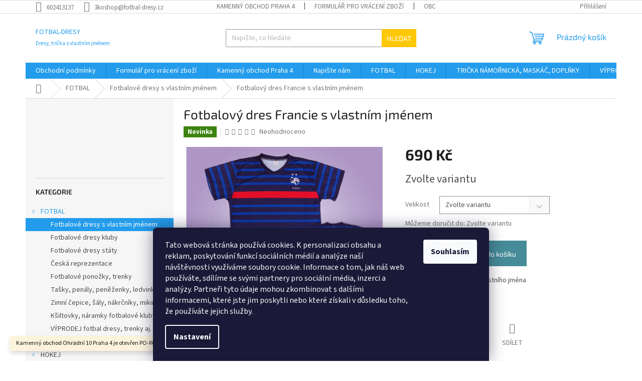

--- FILE ---
content_type: text/html; charset=utf-8
request_url: https://www.fotbal-dresy.cz/fotbalove-dresy-s-vlastnim-jmenem/fotbalovy-dres-brazilie-s-vlastnim-jmenem-2/
body_size: 27332
content:
<!doctype html><html lang="cs" dir="ltr" class="header-background-light external-fonts-loaded"><head><meta charset="utf-8" /><meta name="viewport" content="width=device-width,initial-scale=1" /><title>Fotbalový dres Francie s vlastním jménem - FOTBAL-DRESY</title><link rel="preconnect" href="https://cdn.myshoptet.com" /><link rel="dns-prefetch" href="https://cdn.myshoptet.com" /><link rel="preload" href="https://cdn.myshoptet.com/prj/dist/master/cms/libs/jquery/jquery-1.11.3.min.js" as="script" /><link href="https://cdn.myshoptet.com/prj/dist/master/cms/templates/frontend_templates/shared/css/font-face/source-sans-3.css" rel="stylesheet"><link href="https://cdn.myshoptet.com/prj/dist/master/cms/templates/frontend_templates/shared/css/font-face/exo-2.css" rel="stylesheet"><link href="https://cdn.myshoptet.com/prj/dist/master/shop/dist/font-shoptet-11.css.98dac764b411554385c4.css" rel="stylesheet"><script>
dataLayer = [];
dataLayer.push({'shoptet' : {
    "pageType": "productDetail",
    "currency": "CZK",
    "currencyInfo": {
        "decimalSeparator": ",",
        "exchangeRate": 1,
        "priceDecimalPlaces": 0,
        "symbol": "K\u010d",
        "symbolLeft": 0,
        "thousandSeparator": " "
    },
    "language": "cs",
    "projectId": 120005,
    "product": {
        "id": 3976,
        "guid": "abd3f6ca-94c3-11ec-b256-0cc47a6c8f54",
        "hasVariants": true,
        "codes": [
            {
                "code": "3976\/134"
            },
            {
                "code": "3976\/M"
            },
            {
                "code": "3976\/L"
            },
            {
                "code": "3976\/128"
            }
        ],
        "name": "Fotbalov\u00fd dres Francie s vlastn\u00edm jm\u00e9nem",
        "appendix": "",
        "weight": 0.20000000000000001,
        "currentCategory": "FOTBAL | Fotbalov\u00e9 dresy s vlastn\u00edm jm\u00e9nem ",
        "currentCategoryGuid": "90097e5b-8ecf-11e6-968a-0cc47a6c92bc",
        "defaultCategory": "FOTBAL | Fotbalov\u00e9 dresy s vlastn\u00edm jm\u00e9nem ",
        "defaultCategoryGuid": "90097e5b-8ecf-11e6-968a-0cc47a6c92bc",
        "currency": "CZK",
        "priceWithVat": 690
    },
    "stocks": [
        {
            "id": "ext",
            "title": "Sklad",
            "isDeliveryPoint": 0,
            "visibleOnEshop": 1
        }
    ],
    "cartInfo": {
        "id": null,
        "freeShipping": false,
        "leftToFreeGift": {
            "formattedPrice": "0 K\u010d",
            "priceLeft": 0
        },
        "freeGift": false,
        "leftToFreeShipping": {
            "priceLeft": null,
            "dependOnRegion": null,
            "formattedPrice": null
        },
        "discountCoupon": [],
        "getNoBillingShippingPrice": {
            "withoutVat": 0,
            "vat": 0,
            "withVat": 0
        },
        "cartItems": [],
        "taxMode": "ORDINARY"
    },
    "cart": [],
    "customer": {
        "priceRatio": 1,
        "priceListId": 1,
        "groupId": null,
        "registered": false,
        "mainAccount": false
    }
}});
dataLayer.push({'cookie_consent' : {
    "marketing": "denied",
    "analytics": "denied"
}});
document.addEventListener('DOMContentLoaded', function() {
    shoptet.consent.onAccept(function(agreements) {
        if (agreements.length == 0) {
            return;
        }
        dataLayer.push({
            'cookie_consent' : {
                'marketing' : (agreements.includes(shoptet.config.cookiesConsentOptPersonalisation)
                    ? 'granted' : 'denied'),
                'analytics': (agreements.includes(shoptet.config.cookiesConsentOptAnalytics)
                    ? 'granted' : 'denied')
            },
            'event': 'cookie_consent'
        });
    });
});
</script>
<meta property="og:type" content="website"><meta property="og:site_name" content="fotbal-dresy.cz"><meta property="og:url" content="https://www.fotbal-dresy.cz/fotbalove-dresy-s-vlastnim-jmenem/fotbalovy-dres-brazilie-s-vlastnim-jmenem-2/"><meta property="og:title" content="Fotbalový dres Francie s vlastním jménem - FOTBAL-DRESY"><meta name="author" content="FOTBAL-DRESY"><meta name="web_author" content="Shoptet.cz"><meta name="dcterms.rightsHolder" content="www.fotbal-dresy.cz"><meta name="robots" content="index,follow"><meta property="og:description" content="Fotbalový dres Francie s vlastním jménem"><meta name="description" content="Fotbalový dres Francie s vlastním jménem"><meta property="og:image" content="https://cdn.myshoptet.com/usr/www.fotbal-dresy.cz/user/shop/big/3976_fotbalovy-dres-francie.jpg?6229cf77"><meta property="product:price:amount" content="690"><meta property="product:price:currency" content="CZK"><style>:root {--color-primary: #239ceb;--color-primary-h: 204;--color-primary-s: 83%;--color-primary-l: 53%;--color-primary-hover: #1997e5;--color-primary-hover-h: 203;--color-primary-hover-s: 80%;--color-primary-hover-l: 50%;--color-secondary: #468c98;--color-secondary-h: 189;--color-secondary-s: 37%;--color-secondary-l: 44%;--color-secondary-hover: #3b7580;--color-secondary-hover-h: 190;--color-secondary-hover-s: 37%;--color-secondary-hover-l: 37%;--color-tertiary: #ffc807;--color-tertiary-h: 47;--color-tertiary-s: 100%;--color-tertiary-l: 51%;--color-tertiary-hover: #ffbb00;--color-tertiary-hover-h: 44;--color-tertiary-hover-s: 100%;--color-tertiary-hover-l: 50%;--color-header-background: #ffffff;--template-font: "Source Sans 3";--template-headings-font: "Exo 2";--header-background-url: url("[data-uri]");--cookies-notice-background: #1A1937;--cookies-notice-color: #F8FAFB;--cookies-notice-button-hover: #f5f5f5;--cookies-notice-link-hover: #27263f;--templates-update-management-preview-mode-content: "Náhled aktualizací šablony je aktivní pro váš prohlížeč."}</style>
    
    <link href="https://cdn.myshoptet.com/prj/dist/master/shop/dist/main-11.less.d2b96e3871cb1e01a4b1.css" rel="stylesheet" />
                <link href="https://cdn.myshoptet.com/prj/dist/master/shop/dist/mobile-header-v1-11.less.3ec64938f4263d8ed62e.css" rel="stylesheet" />
    
    <script>var shoptet = shoptet || {};</script>
    <script src="https://cdn.myshoptet.com/prj/dist/master/shop/dist/main-3g-header.js.b3b3f48cd33902743054.js"></script>
<!-- User include --><!-- project html code header -->
<script>
function gtag(){dataLayer.push(arguments);}
gtag('consent', 'default', {
  'ad_storage': 'granted',
  'ad_user_data': 'granted',
  'ad_personalization': 'granted',
  'analytics_storage': 'granted'
});
</script>
<!-- /User include --><link rel="shortcut icon" href="/favicon.ico" type="image/x-icon" /><link rel="canonical" href="https://www.fotbal-dresy.cz/fotbalove-dresy-s-vlastnim-jmenem/fotbalovy-dres-brazilie-s-vlastnim-jmenem-2/" />    <!-- Global site tag (gtag.js) - Google Analytics -->
    <script async src="https://www.googletagmanager.com/gtag/js?id=G-Z088PX3J96"></script>
    <script>
        
        window.dataLayer = window.dataLayer || [];
        function gtag(){dataLayer.push(arguments);}
        

                    console.debug('default consent data');

            gtag('consent', 'default', {"ad_storage":"denied","analytics_storage":"denied","ad_user_data":"denied","ad_personalization":"denied","wait_for_update":500});
            dataLayer.push({
                'event': 'default_consent'
            });
        
        gtag('js', new Date());

                gtag('config', 'UA-181202740-1', { 'groups': "UA" });
        
                gtag('config', 'G-Z088PX3J96', {"groups":"GA4","send_page_view":false,"content_group":"productDetail","currency":"CZK","page_language":"cs"});
        
                gtag('config', 'AW-704151760', {"allow_enhanced_conversions":true});
        
        
        
        
        
                    gtag('event', 'page_view', {"send_to":"GA4","page_language":"cs","content_group":"productDetail","currency":"CZK"});
        
                gtag('set', 'currency', 'CZK');

        gtag('event', 'view_item', {
            "send_to": "UA",
            "items": [
                {
                    "id": "3976\/134",
                    "name": "Fotbalov\u00fd dres Francie s vlastn\u00edm jm\u00e9nem",
                    "category": "FOTBAL \/ Fotbalov\u00e9 dresy s vlastn\u00edm jm\u00e9nem ",
                                                            "variant": "Velikost: 134 cm (6-7 let)",
                                        "price": 570
                }
            ]
        });
        
        
        
        
        
                    gtag('event', 'view_item', {"send_to":"GA4","page_language":"cs","content_group":"productDetail","value":570,"currency":"CZK","items":[{"item_id":"3976\/134","item_name":"Fotbalov\u00fd dres Francie s vlastn\u00edm jm\u00e9nem","item_category":"FOTBAL","item_category2":"Fotbalov\u00e9 dresy s vlastn\u00edm jm\u00e9nem ","item_variant":"3976\/134~Velikost: 134 cm (6-7 let)","price":570,"quantity":1,"index":0}]});
        
        
        
        
        
        
        
        document.addEventListener('DOMContentLoaded', function() {
            if (typeof shoptet.tracking !== 'undefined') {
                for (var id in shoptet.tracking.bannersList) {
                    gtag('event', 'view_promotion', {
                        "send_to": "UA",
                        "promotions": [
                            {
                                "id": shoptet.tracking.bannersList[id].id,
                                "name": shoptet.tracking.bannersList[id].name,
                                "position": shoptet.tracking.bannersList[id].position
                            }
                        ]
                    });
                }
            }

            shoptet.consent.onAccept(function(agreements) {
                if (agreements.length !== 0) {
                    console.debug('gtag consent accept');
                    var gtagConsentPayload =  {
                        'ad_storage': agreements.includes(shoptet.config.cookiesConsentOptPersonalisation)
                            ? 'granted' : 'denied',
                        'analytics_storage': agreements.includes(shoptet.config.cookiesConsentOptAnalytics)
                            ? 'granted' : 'denied',
                                                                                                'ad_user_data': agreements.includes(shoptet.config.cookiesConsentOptPersonalisation)
                            ? 'granted' : 'denied',
                        'ad_personalization': agreements.includes(shoptet.config.cookiesConsentOptPersonalisation)
                            ? 'granted' : 'denied',
                        };
                    console.debug('update consent data', gtagConsentPayload);
                    gtag('consent', 'update', gtagConsentPayload);
                    dataLayer.push(
                        { 'event': 'update_consent' }
                    );
                }
            });
        });
    </script>
<script>
    (function(t, r, a, c, k, i, n, g) { t['ROIDataObject'] = k;
    t[k]=t[k]||function(){ (t[k].q=t[k].q||[]).push(arguments) },t[k].c=i;n=r.createElement(a),
    g=r.getElementsByTagName(a)[0];n.async=1;n.src=c;g.parentNode.insertBefore(n,g)
    })(window, document, 'script', '//www.heureka.cz/ocm/sdk.js?source=shoptet&version=2&page=product_detail', 'heureka', 'cz');

    heureka('set_user_consent', 0);
</script>
</head><body class="desktop id-740 in-fotbalove-dresy-s-vlastnim-jmenem template-11 type-product type-detail multiple-columns-body columns-3 ums_a11y_category_page--on ums_discussion_rating_forms--off ums_a11y_pagination--on ums_flags_display_unification--off mobile-header-version-1"><noscript>
    <style>
        #header {
            padding-top: 0;
            position: relative !important;
            top: 0;
        }
        .header-navigation {
            position: relative !important;
        }
        .overall-wrapper {
            margin: 0 !important;
        }
        body:not(.ready) {
            visibility: visible !important;
        }
    </style>
    <div class="no-javascript">
        <div class="no-javascript__title">Musíte změnit nastavení vašeho prohlížeče</div>
        <div class="no-javascript__text">Podívejte se na: <a href="https://www.google.com/support/bin/answer.py?answer=23852">Jak povolit JavaScript ve vašem prohlížeči</a>.</div>
        <div class="no-javascript__text">Pokud používáte software na blokování reklam, může být nutné povolit JavaScript z této stránky.</div>
        <div class="no-javascript__text">Děkujeme.</div>
    </div>
</noscript>

        <div id="fb-root"></div>
        <script>
            window.fbAsyncInit = function() {
                FB.init({
//                    appId            : 'your-app-id',
                    autoLogAppEvents : true,
                    xfbml            : true,
                    version          : 'v19.0'
                });
            };
        </script>
        <script async defer crossorigin="anonymous" src="https://connect.facebook.net/cs_CZ/sdk.js"></script>    <div class="siteCookies siteCookies--bottom siteCookies--dark js-siteCookies" role="dialog" data-testid="cookiesPopup" data-nosnippet>
        <div class="siteCookies__form">
            <div class="siteCookies__content">
                <div class="siteCookies__text">
                    <span>Tato webová stránka používá cookies. </span><span></span><span>K personalizaci obsahu a reklam, poskytování funkcí sociálních médií a analýze naší návštěvnosti využíváme soubory cookie. Informace o tom, jak náš web používáte, sdílíme se svými partnery pro sociální média, inzerci a analýzy. Partneři tyto údaje mohou zkombinovat s dalšími informacemi, které jste jim poskytli nebo které získali v důsledku toho, že používáte jejich služby.</span>
                </div>
                <p class="siteCookies__links">
                    <button class="siteCookies__link js-cookies-settings" aria-label="Nastavení cookies" data-testid="cookiesSettings">Nastavení</button>
                </p>
            </div>
            <div class="siteCookies__buttonWrap">
                                <button class="siteCookies__button js-cookiesConsentSubmit" value="all" aria-label="Přijmout cookies" data-testid="buttonCookiesAccept">Souhlasím</button>
            </div>
        </div>
        <script>
            document.addEventListener("DOMContentLoaded", () => {
                const siteCookies = document.querySelector('.js-siteCookies');
                document.addEventListener("scroll", shoptet.common.throttle(() => {
                    const st = document.documentElement.scrollTop;
                    if (st > 1) {
                        siteCookies.classList.add('siteCookies--scrolled');
                    } else {
                        siteCookies.classList.remove('siteCookies--scrolled');
                    }
                }, 100));
            });
        </script>
    </div>
<a href="#content" class="skip-link sr-only">Přejít na obsah</a><div class="overall-wrapper"><div class="site-msg information"><div class="container"><div class="text">Kamenný obchod Ohradní 10 Praha 4 je otevřen PO-PA,10-18 hod</div><div class="close js-close-information-msg"></div></div></div><div class="user-action"><div class="container"><div class="user-action-in"><div class="user-action-login popup-widget login-widget"><div class="popup-widget-inner"><h2>Přihlášení k vašemu účtu</h2><div id="customerLogin"><form action="/action/Customer/Login/" method="post" id="formLoginIncluded" class="csrf-enabled" data-testid="formLogin"><input type="hidden" name="referer" value="" /><div class="form-group"><div class="input-wrapper email js-validated-element-wrapper no-label"><input type="email" name="email" class="form-control" placeholder="E-mailová adresa (např. jan@novak.cz)" data-testid="inputEmail" autocomplete="email" required /></div></div><div class="form-group"><div class="input-wrapper password js-validated-element-wrapper no-label"><input type="password" name="password" class="form-control" placeholder="Heslo" data-testid="inputPassword" autocomplete="current-password" required /><span class="no-display">Nemůžete vyplnit toto pole</span><input type="text" name="surname" value="" class="no-display" /></div></div><div class="form-group"><div class="login-wrapper"><button type="submit" class="btn btn-secondary btn-text btn-login" data-testid="buttonSubmit">Přihlásit se</button><div class="password-helper"><a href="/registrace/" data-testid="signup" rel="nofollow">Nová registrace</a><a href="/klient/zapomenute-heslo/" rel="nofollow">Zapomenuté heslo</a></div></div></div></form>
</div></div></div>
    <div id="cart-widget" class="user-action-cart popup-widget cart-widget loader-wrapper" data-testid="popupCartWidget" role="dialog" aria-hidden="true"><div class="popup-widget-inner cart-widget-inner place-cart-here"><div class="loader-overlay"><div class="loader"></div></div></div><div class="cart-widget-button"><a href="/kosik/" class="btn btn-conversion" id="continue-order-button" rel="nofollow" data-testid="buttonNextStep">Pokračovat do košíku</a></div></div></div>
</div></div><div class="top-navigation-bar" data-testid="topNavigationBar">

    <div class="container">

        <div class="top-navigation-contacts">
            <strong>Zákaznická podpora:</strong><a href="tel:602413137" class="project-phone" aria-label="Zavolat na 602413137" data-testid="contactboxPhone"><span>602413137</span></a><a href="mailto:3koshop@fotbal-dresy.cz" class="project-email" data-testid="contactboxEmail"><span>3koshop@fotbal-dresy.cz</span></a>        </div>

                            <div class="top-navigation-menu">
                <div class="top-navigation-menu-trigger"></div>
                <ul class="top-navigation-bar-menu">
                                            <li class="top-navigation-menu-item-29">
                            <a href="/kontakty/">Kamenný obchod Praha 4</a>
                        </li>
                                            <li class="top-navigation-menu-item-1401">
                            <a href="/vracenizbozi/">Formulář pro vrácení zboží</a>
                        </li>
                                            <li class="top-navigation-menu-item-39">
                            <a href="/obchodni-podminky/">Obchodní podmínky</a>
                        </li>
                                            <li class="top-navigation-menu-item--6">
                            <a href="/napiste-nam/">Napište nám</a>
                        </li>
                                    </ul>
                <ul class="top-navigation-bar-menu-helper"></ul>
            </div>
        
        <div class="top-navigation-tools">
            <div class="responsive-tools">
                <a href="#" class="toggle-window" data-target="search" aria-label="Hledat" data-testid="linkSearchIcon"></a>
                                                            <a href="#" class="toggle-window" data-target="login"></a>
                                                    <a href="#" class="toggle-window" data-target="navigation" aria-label="Menu" data-testid="hamburgerMenu"></a>
            </div>
                        <a href="/login/?backTo=%2Ffotbalove-dresy-s-vlastnim-jmenem%2Ffotbalovy-dres-brazilie-s-vlastnim-jmenem-2%2F" class="top-nav-button top-nav-button-login primary login toggle-window" data-target="login" data-testid="signin" rel="nofollow"><span>Přihlášení</span></a>        </div>

    </div>

</div>
<header id="header"><div class="container navigation-wrapper">
    <div class="header-top">
        <div class="site-name-wrapper">
            <div class="site-name"><a href="/" class="text-logo" data-testid="linkWebsiteLogo"><span><span class="header__title">FOTBAL-DRESY</span><small class="motto">Dresy, trička s vlastním jménem</small></span></a></div>        </div>
        <div class="search" itemscope itemtype="https://schema.org/WebSite">
            <meta itemprop="headline" content="Fotbalové dresy s vlastním jménem "/><meta itemprop="url" content="https://www.fotbal-dresy.cz"/><meta itemprop="text" content="Fotbalový dres Francie s vlastním jménem"/>            <form action="/action/ProductSearch/prepareString/" method="post"
    id="formSearchForm" class="search-form compact-form js-search-main"
    itemprop="potentialAction" itemscope itemtype="https://schema.org/SearchAction" data-testid="searchForm">
    <fieldset>
        <meta itemprop="target"
            content="https://www.fotbal-dresy.cz/vyhledavani/?string={string}"/>
        <input type="hidden" name="language" value="cs"/>
        
            
<input
    type="search"
    name="string"
        class="query-input form-control search-input js-search-input"
    placeholder="Napište, co hledáte"
    autocomplete="off"
    required
    itemprop="query-input"
    aria-label="Hledat"
    data-testid="searchInput"
>
            <button type="submit" class="btn btn-default" data-testid="searchBtn">Hledat</button>
        
    </fieldset>
</form>
        </div>
        <div class="navigation-buttons">
                
    <a href="/kosik/" class="btn btn-icon toggle-window cart-count" data-target="cart" data-hover="true" data-redirect="true" data-testid="headerCart" rel="nofollow" aria-haspopup="dialog" aria-expanded="false" aria-controls="cart-widget">
        
                <span class="sr-only">Nákupní košík</span>
        
            <span class="cart-price visible-lg-inline-block" data-testid="headerCartPrice">
                                    Prázdný košík                            </span>
        
    
            </a>
        </div>
    </div>
    <nav id="navigation" aria-label="Hlavní menu" data-collapsible="true"><div class="navigation-in menu"><ul class="menu-level-1" role="menubar" data-testid="headerMenuItems"><li class="menu-item-39" role="none"><a href="/obchodni-podminky/" data-testid="headerMenuItem" role="menuitem" aria-expanded="false"><b>Obchodní podmínky</b></a></li>
<li class="menu-item-1401" role="none"><a href="/vracenizbozi/" data-testid="headerMenuItem" role="menuitem" aria-expanded="false"><b>Formulář pro vrácení zboží</b></a></li>
<li class="menu-item-29" role="none"><a href="/kontakty/" data-testid="headerMenuItem" role="menuitem" aria-expanded="false"><b>Kamenný obchod Praha 4</b></a></li>
<li class="menu-item--6" role="none"><a href="/napiste-nam/" data-testid="headerMenuItem" role="menuitem" aria-expanded="false"><b>Napište nám</b></a></li>
<li class="menu-item-776" role="none"><a href="/fotbal/" data-testid="headerMenuItem" role="menuitem" aria-expanded="false"><b>FOTBAL</b></a></li>
<li class="menu-item-779" role="none"><a href="/hokej/" data-testid="headerMenuItem" role="menuitem" aria-expanded="false"><b>HOKEJ</b></a></li>
<li class="menu-item-798" role="none"><a href="/tricka-namornicka--doplnky/" data-testid="headerMenuItem" role="menuitem" aria-expanded="false"><b>TRIČKA NÁMOŘNICKÁ, MASKÁČ, DOPLŇKY</b></a></li>
<li class="menu-item-1230" role="none"><a href="/vyprodej/" data-testid="headerMenuItem" role="menuitem" aria-expanded="false"><b>VÝPRODEJ</b></a></li>
<li class="menu-item-758" role="none"><a href="/ceska-republika/" data-testid="headerMenuItem" role="menuitem" aria-expanded="false"><b> ČESKÁ REPUBLIKA</b></a></li>
<li class="menu-item-1422" role="none"><a href="/cepice/" data-testid="headerMenuItem" role="menuitem" aria-expanded="false"><b>ČEPICE</b></a></li>
<li class="ext" id="nav-manufacturers" role="none"><a href="https://www.fotbal-dresy.cz/znacka/" data-testid="brandsText" role="menuitem"><b>Značky</b><span class="submenu-arrow"></span></a><ul class="menu-level-2" role="menu"><li role="none"><a href="/znacka/columbia/" data-testid="brandName" role="menuitem"><span>Columbia</span></a></li><li role="none"><a href="/znacka/fila/" data-testid="brandName" role="menuitem"><span>Fila</span></a></li><li role="none"><a href="/znacka/nike/" data-testid="brandName" role="menuitem"><span>Nike</span></a></li><li role="none"><a href="/znacka/storm/" data-testid="brandName" role="menuitem"><span>Storm</span></a></li><li role="none"><a href="/znacka/suunto/" data-testid="brandName" role="menuitem"><span>Suunto</span></a></li></ul>
</li></ul>
    <ul class="navigationActions" role="menu">
                            <li role="none">
                                    <a href="/login/?backTo=%2Ffotbalove-dresy-s-vlastnim-jmenem%2Ffotbalovy-dres-brazilie-s-vlastnim-jmenem-2%2F" rel="nofollow" data-testid="signin" role="menuitem"><span>Přihlášení</span></a>
                            </li>
                        </ul>
</div><span class="navigation-close"></span></nav><div class="menu-helper" data-testid="hamburgerMenu"><span>Více</span></div>
</div></header><!-- / header -->


                    <div class="container breadcrumbs-wrapper">
            <div class="breadcrumbs navigation-home-icon-wrapper" itemscope itemtype="https://schema.org/BreadcrumbList">
                                                                            <span id="navigation-first" data-basetitle="FOTBAL-DRESY" itemprop="itemListElement" itemscope itemtype="https://schema.org/ListItem">
                <a href="/" itemprop="item" class="navigation-home-icon"><span class="sr-only" itemprop="name">Domů</span></a>
                <span class="navigation-bullet">/</span>
                <meta itemprop="position" content="1" />
            </span>
                                <span id="navigation-1" itemprop="itemListElement" itemscope itemtype="https://schema.org/ListItem">
                <a href="/fotbal/" itemprop="item" data-testid="breadcrumbsSecondLevel"><span itemprop="name">FOTBAL</span></a>
                <span class="navigation-bullet">/</span>
                <meta itemprop="position" content="2" />
            </span>
                                <span id="navigation-2" itemprop="itemListElement" itemscope itemtype="https://schema.org/ListItem">
                <a href="/fotbalove-dresy-s-vlastnim-jmenem/" itemprop="item" data-testid="breadcrumbsSecondLevel"><span itemprop="name">Fotbalové dresy s vlastním jménem </span></a>
                <span class="navigation-bullet">/</span>
                <meta itemprop="position" content="3" />
            </span>
                                            <span id="navigation-3" itemprop="itemListElement" itemscope itemtype="https://schema.org/ListItem" data-testid="breadcrumbsLastLevel">
                <meta itemprop="item" content="https://www.fotbal-dresy.cz/fotbalove-dresy-s-vlastnim-jmenem/fotbalovy-dres-brazilie-s-vlastnim-jmenem-2/" />
                <meta itemprop="position" content="4" />
                <span itemprop="name" data-title="Fotbalový dres Francie s vlastním jménem">Fotbalový dres Francie s vlastním jménem <span class="appendix"></span></span>
            </span>
            </div>
        </div>
    
<div id="content-wrapper" class="container content-wrapper">
    
    <div class="content-wrapper-in">
                                                <aside class="sidebar sidebar-left"  data-testid="sidebarMenu">
                                                                                                <div class="sidebar-inner">
                                                                    <div class="banner"><div class="banner-wrapper banner6"><img data-src="https://cdn.myshoptet.com/usr/www.fotbal-dresy.cz/user/banners/logonew.png?60c26dda" src="data:image/svg+xml,%3Csvg%20width%3D%22200%22%20height%3D%22100%22%20xmlns%3D%22http%3A%2F%2Fwww.w3.org%2F2000%2Fsvg%22%3E%3C%2Fsvg%3E" fetchpriority="low" alt="Fotbal-dresy.cz" width="200" height="100" /></div></div>
                                                                                <div class="box box-bg-variant box-categories">    <div class="skip-link__wrapper">
        <span id="categories-start" class="skip-link__target js-skip-link__target sr-only" tabindex="-1">&nbsp;</span>
        <a href="#categories-end" class="skip-link skip-link--start sr-only js-skip-link--start">Přeskočit kategorie</a>
    </div>

<h4>Kategorie</h4>


<div id="categories"><div class="categories cat-01 expandable active expanded" id="cat-776"><div class="topic child-active"><a href="/fotbal/">FOTBAL<span class="cat-trigger">&nbsp;</span></a></div>

                    <ul class=" active expanded">
                                        <li class="
                active                                                 ">
                <a href="/fotbalove-dresy-s-vlastnim-jmenem/">
                    Fotbalové dresy s vlastním jménem 
                                    </a>
                                                                </li>
                                <li >
                <a href="/fotbalove-dresy-kluby/">
                    Fotbalové dresy kluby
                                    </a>
                                                                </li>
                                <li >
                <a href="/fotbalove-dresy-staty/">
                    Fotbalové dresy státy
                                    </a>
                                                                </li>
                                <li >
                <a href="/ceska-reprezentace/">
                    Česká reprezentace
                                    </a>
                                                                </li>
                                <li >
                <a href="/nejprodavanejsi/">
                    Fotbalové ponožky, trenky
                                    </a>
                                                                </li>
                                <li >
                <a href="/saly/">
                    Tašky, penály, peněženky, ledvinky
                                    </a>
                                                                </li>
                                <li >
                <a href="/kluby-ksiltovky--zimni-cepice/">
                    Zimní čepice, šály, nákrčníky, mikiny
                                    </a>
                                                                </li>
                                <li >
                <a href="/nejprodavanejsi-reprezentace/">
                    Kšiltovky, náramky fotbalové kluby
                                    </a>
                                                                </li>
                                <li >
                <a href="/fotbalove-dresy/">
                    VÝPRODEJ fotbal dresy, trenky aj.
                                    </a>
                                                                </li>
                                <li >
                <a href="/zimni-cepice/">
                    Zimní čepice
                                    </a>
                                                                </li>
                </ul>
    </div><div class="categories cat-02 expandable expanded" id="cat-779"><div class="topic"><a href="/hokej/">HOKEJ<span class="cat-trigger">&nbsp;</span></a></div>

                    <ul class=" expanded">
                                        <li >
                <a href="/hokejove-dresy-2/">
                    Hokejove dresy
                                    </a>
                                                                </li>
                                <li >
                <a href="/ms-hokej/">
                    Kšiltovky, šály, vlajky
                                    </a>
                                                                </li>
                </ul>
    </div><div class="categories cat-01 expandable expanded" id="cat-798"><div class="topic"><a href="/tricka-namornicka--doplnky/">TRIČKA NÁMOŘNICKÁ, MASKÁČ, DOPLŇKY<span class="cat-trigger">&nbsp;</span></a></div>

                    <ul class=" expanded">
                                        <li >
                <a href="/namornicke-tricka/">
                    Trička NÁMOŘNICKÁ, ARMY 99 Kč
                                    </a>
                                                                </li>
                                <li >
                <a href="/tricka-army--doplnky/">
                    Námořnické čepice, spodní prádlo
                                    </a>
                                                                </li>
                                <li >
                <a href="/namornicke-tasky--cepice--vlajky/">
                    Námořnické tašky, batohy, pytle, vlajky
                                    </a>
                                                                </li>
                                <li >
                <a href="/natelniky-army--navy-200-kc/">
                    Nátělníky ARMY, NAVY 200 Kč
                                    </a>
                                                                </li>
                </ul>
    </div><div class="categories cat-02 expandable expanded" id="cat-1230"><div class="topic"><a href="/vyprodej/">VÝPRODEJ<span class="cat-trigger">&nbsp;</span></a></div>

                    <ul class=" expanded">
                                        <li >
                <a href="/fotbalove-dresy--trenky/">
                    Fotbalové dresy, trenky
                                    </a>
                                                                </li>
                                <li >
                <a href="/tricka-damska-2/">
                    Peněženky, přívěšky, tašky, hračky
                                    </a>
                                                                </li>
                                <li >
                <a href="/tricka-detska/">
                    Trička dětská
                                    </a>
                                                                </li>
                                <li >
                <a href="/tricka-panska/">
                    Trička pánská
                                    </a>
                                                                </li>
                                <li >
                <a href="/tricka-damska/">
                    Trička dámská
                                    </a>
                                                                </li>
                </ul>
    </div><div class="categories cat-01 expanded" id="cat-758"><div class="topic"><a href="/ceska-republika/"> ČESKÁ REPUBLIKA<span class="cat-trigger">&nbsp;</span></a></div></div><div class="categories cat-02 expandable expanded" id="cat-1422"><div class="topic"><a href="/cepice/">ČEPICE<span class="cat-trigger">&nbsp;</span></a></div>

                    <ul class=" expanded">
                                        <li >
                <a href="/ksiltovky-fotbal/">
                    Kšiltovky fotbal
                                    </a>
                                                                </li>
                                <li >
                <a href="/ksiltovky/">
                    Kšiltovky
                                    </a>
                                                                </li>
                                <li >
                <a href="/zimni-cepice-fotbal/">
                    Zimní čepice fotbal
                                    </a>
                                                                </li>
                                <li >
                <a href="/zimni-cepice-2/">
                    Zimní čepice
                                    </a>
                                                                </li>
                </ul>
    </div>                <div class="categories cat-01 expandable" id="cat-manufacturers" data-testid="brandsList">
            
            <div class="topic"><a href="https://www.fotbal-dresy.cz/znacka/" data-testid="brandsText">Značky</a></div>
            <ul class="menu-level-2" role="menu"><li role="none"><a href="/znacka/columbia/" data-testid="brandName" role="menuitem"><span>Columbia</span></a></li><li role="none"><a href="/znacka/fila/" data-testid="brandName" role="menuitem"><span>Fila</span></a></li><li role="none"><a href="/znacka/nike/" data-testid="brandName" role="menuitem"><span>Nike</span></a></li><li role="none"><a href="/znacka/storm/" data-testid="brandName" role="menuitem"><span>Storm</span></a></li><li role="none"><a href="/znacka/suunto/" data-testid="brandName" role="menuitem"><span>Suunto</span></a></li></ul>
        </div>
    </div>

    <div class="skip-link__wrapper">
        <a href="#categories-start" class="skip-link skip-link--end sr-only js-skip-link--end" tabindex="-1" hidden>Přeskočit kategorie</a>
        <span id="categories-end" class="skip-link__target js-skip-link__target sr-only" tabindex="-1">&nbsp;</span>
    </div>
</div>
                                                                                                            <div class="box box-bg-default box-sm box-articles">            <h4><span>Informace pro vás</span></h4>
    <ul>
                    <li><a href="/kontakty/">Kamenný obchod Praha 4</a></li>
                    <li><a href="/vracenizbozi/">Formulář pro vrácení zboží</a></li>
                    <li><a href="/obchodni-podminky/">Obchodní podmínky</a></li>
                    <li><a href="/napiste-nam/">Napište nám</a></li>
            </ul>
</div>
                                                                                                            <div class="box box-bg-variant box-sm box-toplist">    <div id="toplist">
        <h4><span>Toplist</span></h4>
        <div class="text-center">
            
        </div>
    </div>
</div>
                                                                                                            <div class="box box-bg-default box-sm box-facebook">            <div id="facebookWidget">
            <h4><span>Facebook</span></h4>
            <div class="fb-page" data-href="https://www.facebook.com/Fotbal-dresy-1853680431514328/" data-hide-cover="false" data-show-facepile="true" data-show-posts="false" data-width="191" data-height="398" style="overflow:hidden"><div class="fb-xfbml-parse-ignore"><blockquote cite="https://www.facebook.com/Fotbal-dresy-1853680431514328/"><a href="https://www.facebook.com/Fotbal-dresy-1853680431514328/">FOTBAL-DRESY</a></blockquote></div></div>

        </div>
    </div>
                                                                    </div>
                                                            </aside>
                            <main id="content" class="content narrow">
                                                        <script>
            
            var shoptet = shoptet || {};
            shoptet.variantsUnavailable = shoptet.variantsUnavailable || {};
            
            shoptet.variantsUnavailable.availableVariantsResource = ["5-14","5-17","5-6","5-7"]
        </script>
                                                                                                                            
<div class="p-detail" itemscope itemtype="https://schema.org/Product">

    
    <meta itemprop="name" content="Fotbalový dres Francie s vlastním jménem" />
    <meta itemprop="category" content="Úvodní stránka &gt; FOTBAL &gt; Fotbalové dresy s vlastním jménem  &gt; Fotbalový dres Francie s vlastním jménem" />
    <meta itemprop="url" content="https://www.fotbal-dresy.cz/fotbalove-dresy-s-vlastnim-jmenem/fotbalovy-dres-brazilie-s-vlastnim-jmenem-2/" />
    <meta itemprop="image" content="https://cdn.myshoptet.com/usr/www.fotbal-dresy.cz/user/shop/big/3976_fotbalovy-dres-francie.jpg?6229cf77" />
            <meta itemprop="description" content="Dres Francie s potiskem vlastního jména" />
                                                                                                        
        <div class="p-detail-inner">

        <div class="p-detail-inner-header">
            <h1>
                  Fotbalový dres Francie s vlastním jménem            </h1>

                    </div>

        <form action="/action/Cart/addCartItem/" method="post" id="product-detail-form" class="pr-action csrf-enabled" data-testid="formProduct">

            <meta itemprop="productID" content="3976" /><meta itemprop="identifier" content="abd3f6ca-94c3-11ec-b256-0cc47a6c8f54" /><span itemprop="offers" itemscope itemtype="https://schema.org/Offer"><meta itemprop="sku" content="3976/128" /><link itemprop="availability" href="https://schema.org/InStock" /><meta itemprop="url" content="https://www.fotbal-dresy.cz/fotbalove-dresy-s-vlastnim-jmenem/fotbalovy-dres-brazilie-s-vlastnim-jmenem-2/" /><meta itemprop="price" content="690.00" /><meta itemprop="priceCurrency" content="CZK" /><link itemprop="itemCondition" href="https://schema.org/NewCondition" /></span><span itemprop="offers" itemscope itemtype="https://schema.org/Offer"><meta itemprop="sku" content="3976/134" /><link itemprop="availability" href="https://schema.org/InStock" /><meta itemprop="url" content="https://www.fotbal-dresy.cz/fotbalove-dresy-s-vlastnim-jmenem/fotbalovy-dres-brazilie-s-vlastnim-jmenem-2/" /><meta itemprop="price" content="690.00" /><meta itemprop="priceCurrency" content="CZK" /><link itemprop="itemCondition" href="https://schema.org/NewCondition" /></span><span itemprop="offers" itemscope itemtype="https://schema.org/Offer"><meta itemprop="sku" content="3976/M" /><link itemprop="availability" href="https://schema.org/InStock" /><meta itemprop="url" content="https://www.fotbal-dresy.cz/fotbalove-dresy-s-vlastnim-jmenem/fotbalovy-dres-brazilie-s-vlastnim-jmenem-2/" /><meta itemprop="price" content="690.00" /><meta itemprop="priceCurrency" content="CZK" /><link itemprop="itemCondition" href="https://schema.org/NewCondition" /></span><span itemprop="offers" itemscope itemtype="https://schema.org/Offer"><meta itemprop="sku" content="3976/L" /><link itemprop="availability" href="https://schema.org/InStock" /><meta itemprop="url" content="https://www.fotbal-dresy.cz/fotbalove-dresy-s-vlastnim-jmenem/fotbalovy-dres-brazilie-s-vlastnim-jmenem-2/" /><meta itemprop="price" content="690.00" /><meta itemprop="priceCurrency" content="CZK" /><link itemprop="itemCondition" href="https://schema.org/NewCondition" /></span><input type="hidden" name="productId" value="3976" /><input type="hidden" name="priceId" value="27190" /><input type="hidden" name="language" value="cs" />

            <div class="row product-top">

                <div class="col-xs-12">

                    <div class="p-detail-info">
                                                    
                <div class="flags flags-default flags-inline">            <span class="flag flag-new">
            Novinka
    </span>
        
                        
    </div>
    

    
                        
                                    <div class="stars-wrapper">
                
<span class="stars star-list">
                                                <a class="star star-off show-tooltip" title="            Hodnocení:
            Neohodnoceno    &lt;br /&gt;
                    Pro možnost hodnocení se prosím přihlašte            "
                   ></a>
                    
                                                <a class="star star-off show-tooltip" title="            Hodnocení:
            Neohodnoceno    &lt;br /&gt;
                    Pro možnost hodnocení se prosím přihlašte            "
                   ></a>
                    
                                                <a class="star star-off show-tooltip" title="            Hodnocení:
            Neohodnoceno    &lt;br /&gt;
                    Pro možnost hodnocení se prosím přihlašte            "
                   ></a>
                    
                                                <a class="star star-off show-tooltip" title="            Hodnocení:
            Neohodnoceno    &lt;br /&gt;
                    Pro možnost hodnocení se prosím přihlašte            "
                   ></a>
                    
                                                <a class="star star-off show-tooltip" title="            Hodnocení:
            Neohodnoceno    &lt;br /&gt;
                    Pro možnost hodnocení se prosím přihlašte            "
                   ></a>
                    
    </span>
            <span class="stars-label">
                                Neohodnoceno                    </span>
        </div>
    
                        
                    </div>

                </div>

                <div class="col-xs-12 col-lg-6 p-image-wrapper">

                    
                    <div class="p-image" style="" data-testid="mainImage">

                        

    


                        

<a href="https://cdn.myshoptet.com/usr/www.fotbal-dresy.cz/user/shop/big/3976_fotbalovy-dres-francie.jpg?6229cf77" class="p-main-image cloud-zoom" data-href="https://cdn.myshoptet.com/usr/www.fotbal-dresy.cz/user/shop/orig/3976_fotbalovy-dres-francie.jpg?6229cf77"><img src="https://cdn.myshoptet.com/usr/www.fotbal-dresy.cz/user/shop/big/3976_fotbalovy-dres-francie.jpg?6229cf77" alt="Fotbalový dres Francie" width="1024" height="768"  fetchpriority="high" />
</a>                    </div>

                    
    <div class="p-thumbnails-wrapper">

        <div class="p-thumbnails">

            <div class="p-thumbnails-inner">

                <div>
                                                                                        <a href="https://cdn.myshoptet.com/usr/www.fotbal-dresy.cz/user/shop/big/3976_fotbalovy-dres-francie.jpg?6229cf77" class="p-thumbnail highlighted">
                            <img src="data:image/svg+xml,%3Csvg%20width%3D%22100%22%20height%3D%22100%22%20xmlns%3D%22http%3A%2F%2Fwww.w3.org%2F2000%2Fsvg%22%3E%3C%2Fsvg%3E" alt="Fotbalový dres Francie" width="100" height="100"  data-src="https://cdn.myshoptet.com/usr/www.fotbal-dresy.cz/user/shop/related/3976_fotbalovy-dres-francie.jpg?6229cf77" fetchpriority="low" />
                        </a>
                        <a href="https://cdn.myshoptet.com/usr/www.fotbal-dresy.cz/user/shop/big/3976_fotbalovy-dres-francie.jpg?6229cf77" class="cbox-gal" data-gallery="lightbox[gallery]" data-alt="Fotbalový dres Francie"></a>
                                                                    <a href="https://cdn.myshoptet.com/usr/www.fotbal-dresy.cz/user/shop/big/3976-1_fotbalovy-dres-francie-s-vlastnim-jmenem.jpg?63778278" class="p-thumbnail">
                            <img src="data:image/svg+xml,%3Csvg%20width%3D%22100%22%20height%3D%22100%22%20xmlns%3D%22http%3A%2F%2Fwww.w3.org%2F2000%2Fsvg%22%3E%3C%2Fsvg%3E" alt="Fotbalový dres Francie s vlastním jménem" width="100" height="100"  data-src="https://cdn.myshoptet.com/usr/www.fotbal-dresy.cz/user/shop/related/3976-1_fotbalovy-dres-francie-s-vlastnim-jmenem.jpg?63778278" fetchpriority="low" />
                        </a>
                        <a href="https://cdn.myshoptet.com/usr/www.fotbal-dresy.cz/user/shop/big/3976-1_fotbalovy-dres-francie-s-vlastnim-jmenem.jpg?63778278" class="cbox-gal" data-gallery="lightbox[gallery]" data-alt="Fotbalový dres Francie s vlastním jménem"></a>
                                    </div>

            </div>

            <a href="#" class="thumbnail-prev"></a>
            <a href="#" class="thumbnail-next"></a>

        </div>

    </div>


                </div>

                <div class="col-xs-12 col-lg-6 p-info-wrapper">

                    
                    
                        <div class="p-final-price-wrapper">

                                                                                    <strong class="price-final" data-testid="productCardPrice">
                        <span class="price-final-holder">
                    690 Kč
    

            </span>
            </strong>
                                                            <span class="price-measure">
                    
                        </span>

                        </div>

                    
                    
                                                                                    <div class="availability-value" title="Dostupnost">
                                    

                                                <span class="parameter-dependent
 no-display 5-14">
                <span class="availability-label" style="color: #009901">
                                            <span class="show-tooltip acronym" title="Zboží je doručováno do 6 pracovních dní">
                            Skladem
                        </span>
                                    </span>
                            </span>
                                            <span class="parameter-dependent
 no-display 5-17">
                <span class="availability-label" style="color: #009901">
                                            <span class="show-tooltip acronym" title="Zboží je doručováno do 6 pracovních dní">
                            Skladem
                        </span>
                                    </span>
                            </span>
                                            <span class="parameter-dependent
 no-display 5-6">
                <span class="availability-label" style="color: #009901">
                                            <span class="show-tooltip acronym" title="Zboží je doručováno do 6 pracovních dní">
                            Skladem
                        </span>
                                    </span>
                            </span>
                                            <span class="parameter-dependent
 no-display 5-7">
                <span class="availability-label" style="color: #009901">
                                            <span class="show-tooltip acronym" title="Zboží je doručováno do 6 pracovních dní">
                            Skladem
                        </span>
                                    </span>
                            </span>
                <span class="parameter-dependent default-variant">
            <span class="availability-label">
                Zvolte variantu            </span>
        </span>
                                    </div>
                                                    
                        <table class="detail-parameters">
                            <tbody>
                                                                                            <script>
    shoptet.variantsSplit = shoptet.variantsSplit || {};
    shoptet.variantsSplit.necessaryVariantData = {"5-14":{"name":"Fotbalov\u00fd dres Francie s vlastn\u00edm jm\u00e9nem","isNotSoldOut":true,"zeroPrice":0,"id":37493,"code":"3976\/128","price":"690 K\u010d","standardPrice":"690 K\u010d","actionPriceActive":0,"priceUnformatted":690,"variantImage":{"detail":"https:\/\/cdn.myshoptet.com\/usr\/www.fotbal-dresy.cz\/user\/shop\/detail\/3976_fotbalovy-dres-francie.jpg?6229cf77","detail_small":"https:\/\/cdn.myshoptet.com\/usr\/www.fotbal-dresy.cz\/user\/shop\/detail_small\/3976_fotbalovy-dres-francie.jpg?6229cf77","cart":"https:\/\/cdn.myshoptet.com\/usr\/www.fotbal-dresy.cz\/user\/shop\/related\/3976_fotbalovy-dres-francie.jpg?6229cf77","big":"https:\/\/cdn.myshoptet.com\/usr\/www.fotbal-dresy.cz\/user\/shop\/big\/3976_fotbalovy-dres-francie.jpg?6229cf77"},"freeShipping":0,"freeBilling":0,"decimalCount":0,"availabilityName":"Skladem","availabilityColor":"#009901","minimumAmount":1,"maximumAmount":9999},"5-17":{"name":"Fotbalov\u00fd dres Francie s vlastn\u00edm jm\u00e9nem","isNotSoldOut":true,"zeroPrice":0,"id":27190,"code":"3976\/134","price":"690 K\u010d","standardPrice":"690 K\u010d","actionPriceActive":0,"priceUnformatted":690,"variantImage":{"detail":"https:\/\/cdn.myshoptet.com\/usr\/www.fotbal-dresy.cz\/user\/shop\/detail\/3976_fotbalovy-dres-francie.jpg?6229cf77","detail_small":"https:\/\/cdn.myshoptet.com\/usr\/www.fotbal-dresy.cz\/user\/shop\/detail_small\/3976_fotbalovy-dres-francie.jpg?6229cf77","cart":"https:\/\/cdn.myshoptet.com\/usr\/www.fotbal-dresy.cz\/user\/shop\/related\/3976_fotbalovy-dres-francie.jpg?6229cf77","big":"https:\/\/cdn.myshoptet.com\/usr\/www.fotbal-dresy.cz\/user\/shop\/big\/3976_fotbalovy-dres-francie.jpg?6229cf77"},"freeShipping":0,"freeBilling":0,"decimalCount":0,"availabilityName":"Skladem","availabilityColor":"#009901","minimumAmount":1,"maximumAmount":9999},"5-6":{"name":"Fotbalov\u00fd dres Francie s vlastn\u00edm jm\u00e9nem","isNotSoldOut":true,"zeroPrice":0,"id":27208,"code":"3976\/M","price":"690 K\u010d","standardPrice":"690 K\u010d","actionPriceActive":0,"priceUnformatted":690,"variantImage":{"detail":"https:\/\/cdn.myshoptet.com\/usr\/www.fotbal-dresy.cz\/user\/shop\/detail\/3976_fotbalovy-dres-francie.jpg?6229cf77","detail_small":"https:\/\/cdn.myshoptet.com\/usr\/www.fotbal-dresy.cz\/user\/shop\/detail_small\/3976_fotbalovy-dres-francie.jpg?6229cf77","cart":"https:\/\/cdn.myshoptet.com\/usr\/www.fotbal-dresy.cz\/user\/shop\/related\/3976_fotbalovy-dres-francie.jpg?6229cf77","big":"https:\/\/cdn.myshoptet.com\/usr\/www.fotbal-dresy.cz\/user\/shop\/big\/3976_fotbalovy-dres-francie.jpg?6229cf77"},"freeShipping":0,"freeBilling":0,"decimalCount":0,"availabilityName":"Skladem","availabilityColor":"#009901","minimumAmount":1,"maximumAmount":9999},"5-7":{"name":"Fotbalov\u00fd dres Francie s vlastn\u00edm jm\u00e9nem","isNotSoldOut":true,"zeroPrice":0,"id":27211,"code":"3976\/L","price":"690 K\u010d","standardPrice":"690 K\u010d","actionPriceActive":0,"priceUnformatted":690,"variantImage":{"detail":"https:\/\/cdn.myshoptet.com\/usr\/www.fotbal-dresy.cz\/user\/shop\/detail\/3976_fotbalovy-dres-francie.jpg?6229cf77","detail_small":"https:\/\/cdn.myshoptet.com\/usr\/www.fotbal-dresy.cz\/user\/shop\/detail_small\/3976_fotbalovy-dres-francie.jpg?6229cf77","cart":"https:\/\/cdn.myshoptet.com\/usr\/www.fotbal-dresy.cz\/user\/shop\/related\/3976_fotbalovy-dres-francie.jpg?6229cf77","big":"https:\/\/cdn.myshoptet.com\/usr\/www.fotbal-dresy.cz\/user\/shop\/big\/3976_fotbalovy-dres-francie.jpg?6229cf77"},"freeShipping":0,"freeBilling":0,"decimalCount":0,"availabilityName":"Skladem","availabilityColor":"#009901","minimumAmount":1,"maximumAmount":9999}};
</script>
                                                                    <tr class="variant-list variant-not-chosen-anchor">
                                        <th>
                                                Velikost
                                        </th>
                                        <td>
                                                                                            <select name="parameterValueId[5]" class="hidden-split-parameter parameter-id-5" id="parameter-id-5" data-parameter-id="5" data-parameter-name="Velikost" data-testid="selectVariant_5"><option value="" data-choose="true" data-index="0">Zvolte variantu</option><option value="14" data-index="1">128 cm (4-6 let)</option><option value="17" data-index="2">134 cm (6-7 let)</option><option value="6" data-index="3">M</option><option value="7" data-index="4">L</option></select>
                                                                                    </td>
                                    </tr>
                                                                <tr>
                                    <td colspan="2">
                                        <div id="jsUnavailableCombinationMessage" class="no-display">
    Zvolená varianta není k dispozici. <a href="#" id="jsSplitVariantsReset">Reset vybraných parametrů</a>.
</div>
                                    </td>
                                </tr>
                            
                            
                            
                                                            <tr>
                                    <th colspan="2">
                                        <span class="delivery-time-label">Můžeme doručit do:</span>
                                                                <div class="delivery-time" data-testid="deliveryTime">
                                                            <span class="parameter-dependent
                         no-display                         5-14                         show-tooltip acronym"
                         title="Doručení do 5 pracovních dní">
                                                    5.12.2025
                                            </span>
                                            <span class="parameter-dependent
                         no-display                         5-17                         show-tooltip acronym"
                         title="Doručení do 5 pracovních dní">
                                                    5.12.2025
                                            </span>
                                            <span class="parameter-dependent
                         no-display                         5-6                         show-tooltip acronym"
                         title="Doručení do 5 pracovních dní">
                                                    5.12.2025
                                            </span>
                                            <span class="parameter-dependent
                         no-display                         5-7                         show-tooltip acronym"
                         title="Doručení do 5 pracovních dní">
                                                    5.12.2025
                                            </span>
                                        <span class="parameter-dependent default-variant">
                        Zvolte variantu                    </span>
                            </div>
                                                                                            </th>
                                </tr>
                                                                                    </tbody>
                        </table>

                                                                            
                            <div class="add-to-cart" data-testid="divAddToCart">
                
<span class="quantity">
    <span
        class="increase-tooltip js-increase-tooltip"
        data-trigger="manual"
        data-container="body"
        data-original-title="Není možné zakoupit více než 9999 ks."
        aria-hidden="true"
        role="tooltip"
        data-testid="tooltip">
    </span>

    <span
        class="decrease-tooltip js-decrease-tooltip"
        data-trigger="manual"
        data-container="body"
        data-original-title="Minimální množství, které lze zakoupit, je 1 ks."
        aria-hidden="true"
        role="tooltip"
        data-testid="tooltip">
    </span>
    <label>
        <input
            type="number"
            name="amount"
            value="1"
            class="amount"
            autocomplete="off"
            data-decimals="0"
                        step="1"
            min="1"
            max="9999"
            aria-label="Množství"
            data-testid="cartAmount"/>
    </label>

    <button
        class="increase"
        type="button"
        aria-label="Zvýšit množství o 1"
        data-testid="increase">
            <span class="increase__sign">&plus;</span>
    </button>

    <button
        class="decrease"
        type="button"
        aria-label="Snížit množství o 1"
        data-testid="decrease">
            <span class="decrease__sign">&minus;</span>
    </button>
</span>
                    
    <button type="submit" class="btn btn-lg btn-conversion add-to-cart-button" data-testid="buttonAddToCart" aria-label="Přidat do košíku Fotbalový dres Francie s vlastním jménem">Přidat do košíku</button>

            </div>
                    
                    
                    

                                            <div class="p-short-description" data-testid="productCardShortDescr">
                            <p>Dres Francie s potiskem vlastního jména</p>
                        </div>
                    
                                            <p data-testid="productCardDescr">
                            <a href="#description" class="chevron-after chevron-down-after" data-toggle="tab" data-external="1" data-force-scroll="true">Detailní informace</a>
                        </p>
                    
                    <div class="social-buttons-wrapper">
                        <div class="link-icons" data-testid="productDetailActionIcons">
    <a href="#" class="link-icon print" title="Tisknout produkt"><span>Tisk</span></a>
    <a href="/fotbalove-dresy-s-vlastnim-jmenem/fotbalovy-dres-brazilie-s-vlastnim-jmenem-2:dotaz/" class="link-icon chat" title="Mluvit s prodejcem" rel="nofollow"><span>Zeptat se</span></a>
                <a href="#" class="link-icon share js-share-buttons-trigger" title="Sdílet produkt"><span>Sdílet</span></a>
    </div>
                            <div class="social-buttons no-display">
                    <div class="twitter">
                <script>
        window.twttr = (function(d, s, id) {
            var js, fjs = d.getElementsByTagName(s)[0],
                t = window.twttr || {};
            if (d.getElementById(id)) return t;
            js = d.createElement(s);
            js.id = id;
            js.src = "https://platform.twitter.com/widgets.js";
            fjs.parentNode.insertBefore(js, fjs);
            t._e = [];
            t.ready = function(f) {
                t._e.push(f);
            };
            return t;
        }(document, "script", "twitter-wjs"));
        </script>

<a
    href="https://twitter.com/share"
    class="twitter-share-button"
        data-lang="cs"
    data-url="https://www.fotbal-dresy.cz/fotbalove-dresy-s-vlastnim-jmenem/fotbalovy-dres-brazilie-s-vlastnim-jmenem-2/"
>Tweet</a>

            </div>
                    <div class="facebook">
                <div
            data-layout="button_count"
        class="fb-like"
        data-action="like"
        data-show-faces="false"
        data-share="false"
                        data-width="285"
        data-height="26"
    >
</div>

            </div>
                                <div class="close-wrapper">
        <a href="#" class="close-after js-share-buttons-trigger" title="Sdílet produkt">Zavřít</a>
    </div>

            </div>
                    </div>

                    
                </div>

            </div>

        </form>
    </div>

    
        
                            <h2 class="products-related-header">Související produkty</h2>
        <div class="products products-block products-related products-additional p-switchable">
            
        
                    <div class="product col-sm-6 col-md-12 col-lg-6 active related-sm-screen-show">
    <div class="p" data-micro="product" data-micro-product-id="3955" data-micro-identifier="4d46ac1e-8812-11ec-93f5-0cc47a6b4bcc" data-testid="productItem">
                    <a href="/fotbal/fotbalove-trenky-france/" class="image">
                <img src="data:image/svg+xml,%3Csvg%20width%3D%22423%22%20height%3D%22318%22%20xmlns%3D%22http%3A%2F%2Fwww.w3.org%2F2000%2Fsvg%22%3E%3C%2Fsvg%3E" alt="Trenky fotbalové Francie Mbappe" data-micro-image="https://cdn.myshoptet.com/usr/www.fotbal-dresy.cz/user/shop/big/3955-3_trenky-fotbalove-francie-mbappe.jpg?63e17613" width="423" height="318"  data-src="https://cdn.myshoptet.com/usr/www.fotbal-dresy.cz/user/shop/detail/3955-3_trenky-fotbalove-francie-mbappe.jpg?63e17613
" fetchpriority="low" />
                                                                                                                                    
    

    


            </a>
        
        <div class="p-in">

            <div class="p-in-in">
                <a href="/fotbal/fotbalove-trenky-france/" class="name" data-micro="url">
                    <span data-micro="name" data-testid="productCardName">
                          Fotbalové trenky Francie 2024                    </span>
                </a>
                
            <div class="ratings-wrapper">
                                        <div class="stars-wrapper" data-micro-rating-value="0" data-micro-rating-count="0">
                
<span class="stars star-list">
                                <span class="star star-off"></span>
        
                                <span class="star star-off"></span>
        
                                <span class="star star-off"></span>
        
                                <span class="star star-off"></span>
        
                                <span class="star star-off"></span>
        
    </span>
        </div>
                
                        <div class="availability">
            <span class="show-tooltip" title="Zboží je doručováno do 6 pracovních dní" style="color:#009901">
                Skladem            </span>
                                                            </div>
            </div>
    
                            </div>

            <div class="p-bottom no-buttons">
                
                <div data-micro="offer"
    data-micro-price="249.00"
    data-micro-price-currency="CZK"
            data-micro-availability="https://schema.org/InStock"
    >
                    <div class="prices">
                                                                                
                        
                        
                        
            <div class="price price-final" data-testid="productCardPrice">
        <strong>
                                        249 Kč
                    </strong>
        

    </div>


                        

                    </div>

                    

                                            <div class="p-tools">
                                                                                    
    
                                                                                            <a href="/fotbal/fotbalove-trenky-france/" class="btn btn-primary" aria-hidden="true" tabindex="-1">Detail</a>
                                                    </div>
                    
                                                                                            <p class="p-desc" data-micro="description" data-testid="productCardShortDescr">
                                Fotbalové trenky Francie pro sport i běžné nošení
                            </p>
                                                            

                </div>

            </div>

        </div>

        
    

                    <span class="no-display" data-micro="sku">3955/116</span>
    
    </div>
</div>
                        <div class="product col-sm-6 col-md-12 col-lg-6 active related-sm-screen-show">
    <div class="p" data-micro="product" data-micro-product-id="5691" data-micro-identifier="2547cbcc-d58f-11ee-b47f-e249bb8c3af4" data-testid="productItem">
                    <a href="/saly/skolni-penal-mbappe-france/" class="image">
                <img src="data:image/svg+xml,%3Csvg%20width%3D%22423%22%20height%3D%22318%22%20xmlns%3D%22http%3A%2F%2Fwww.w3.org%2F2000%2Fsvg%22%3E%3C%2Fsvg%3E" alt="Školní penál MBAPPE Francie" data-micro-image="https://cdn.myshoptet.com/usr/www.fotbal-dresy.cz/user/shop/big/5691-3_skolni-penal-mbappe-francie.jpg?65de111e" width="423" height="318"  data-src="https://cdn.myshoptet.com/usr/www.fotbal-dresy.cz/user/shop/detail/5691-3_skolni-penal-mbappe-francie.jpg?65de111e
" fetchpriority="low" />
                                                                                                                                    
    

    


            </a>
        
        <div class="p-in">

            <div class="p-in-in">
                <a href="/saly/skolni-penal-mbappe-france/" class="name" data-micro="url">
                    <span data-micro="name" data-testid="productCardName">
                          Školní penál MBAPPE Francie                    </span>
                </a>
                
            <div class="ratings-wrapper">
                                        <div class="stars-wrapper" data-micro-rating-value="0" data-micro-rating-count="0">
                
<span class="stars star-list">
                                <span class="star star-off"></span>
        
                                <span class="star star-off"></span>
        
                                <span class="star star-off"></span>
        
                                <span class="star star-off"></span>
        
                                <span class="star star-off"></span>
        
    </span>
        </div>
                
                        <div class="availability">
            <span class="show-tooltip" title="Zboží je vyprodáno a nebude naskladněno dříve než za 7 dní." style="color:#cb0000">
                Vyprodáno            </span>
                                                            </div>
            </div>
    
                            </div>

            <div class="p-bottom no-buttons">
                
                <div data-micro="offer"
    data-micro-price="299.00"
    data-micro-price-currency="CZK"
            data-micro-availability="https://schema.org/OutOfStock"
    >
                    <div class="prices">
                                                                                
                        
                        
                        
            <div class="price price-final" data-testid="productCardPrice">
        <strong>
                                        299 Kč
                    </strong>
        

    </div>


                        

                    </div>

                    

                                            <div class="p-tools">
                                                                                    
    
                                                                                            <a href="/saly/skolni-penal-mbappe-france/" class="btn btn-primary" aria-hidden="true" tabindex="-1">Detail</a>
                                                    </div>
                    
                                                                                            <p class="p-desc" data-micro="description" data-testid="productCardShortDescr">
                                Penál pro fanoušky MBAPPE PSG
                            </p>
                                                            

                </div>

            </div>

        </div>

        
    

                    <span class="no-display" data-micro="sku">95/S492</span>
    
    </div>
</div>
                        <div class="product col-sm-6 col-md-12 col-lg-6 active related-sm-screen-hide">
    <div class="p" data-micro="product" data-micro-product-id="5898" data-micro-identifier="00e59db8-0ed8-11ef-af37-c6fac013a242" data-testid="productItem">
                    <a href="/fotbal/dres-fotbalovy-francie-mbappe-10-2024/" class="image">
                <img src="data:image/svg+xml,%3Csvg%20width%3D%22423%22%20height%3D%22318%22%20xmlns%3D%22http%3A%2F%2Fwww.w3.org%2F2000%2Fsvg%22%3E%3C%2Fsvg%3E" alt="Dres fotbalový Francie MBAPPE 10 2025" data-shp-lazy="true" data-micro-image="https://cdn.myshoptet.com/usr/www.fotbal-dresy.cz/user/shop/big/5898-2_dres-fotbalovy-francie-mbappe-10-2025.jpg?6640d40e" width="423" height="318"  data-src="https://cdn.myshoptet.com/usr/www.fotbal-dresy.cz/user/shop/detail/5898-2_dres-fotbalovy-francie-mbappe-10-2025.jpg?6640d40e
" fetchpriority="low" />
                                                                                                                                    
    

    

    <div class="flags flags-extra">
      
                
                                                                              
            <span class="flag flag-discount">
                                                                                                            <span class="price-standard"><span>690 Kč</span></span>
                                                                                                                                                <span class="price-save">&ndash;49 %</span>
                                    </span>
              </div>

            </a>
        
        <div class="p-in">

            <div class="p-in-in">
                <a href="/fotbal/dres-fotbalovy-francie-mbappe-10-2024/" class="name" data-micro="url">
                    <span data-micro="name" data-testid="productCardName">
                          Dres fotbalový Francie MBAPPE 10 2025                    </span>
                </a>
                
            <div class="ratings-wrapper">
                                        <div class="stars-wrapper" data-micro-rating-value="0" data-micro-rating-count="0">
                
<span class="stars star-list">
                                <span class="star star-off"></span>
        
                                <span class="star star-off"></span>
        
                                <span class="star star-off"></span>
        
                                <span class="star star-off"></span>
        
                                <span class="star star-off"></span>
        
    </span>
        </div>
                
                        <div class="availability">
            <span class="show-tooltip" title="Zboží je doručováno do 6 pracovních dní" style="color:#009901">
                Skladem            </span>
                                                            </div>
            </div>
    
                            </div>

            <div class="p-bottom no-buttons">
                
                <div data-micro="offer"
    data-micro-price="349.00"
    data-micro-price-currency="CZK"
            data-micro-availability="https://schema.org/InStock"
    >
                    <div class="prices">
                                                                                
                                                        
                        
                        
                        
            <div class="price price-final" data-testid="productCardPrice">
        <strong>
                                        349 Kč
                    </strong>
        

    </div>


                        

                    </div>

                    

                                            <div class="p-tools">
                                                                                    
    
                                                                                            <a href="/fotbal/dres-fotbalovy-francie-mbappe-10-2024/" class="btn btn-primary" aria-hidden="true" tabindex="-1">Detail</a>
                                                    </div>
                    
                                                                                            <p class="p-desc" data-micro="description" data-testid="productCardShortDescr">
                                Reprezentační dres Francie MBAPPE&nbsp; &nbsp;2025
                            </p>
                                                            

                </div>

            </div>

        </div>

        
    

                    <span class="no-display" data-micro="sku">5898/M</span>
    
    </div>
</div>
                        <div class="product col-sm-6 col-md-12 col-lg-6 active related-sm-screen-hide">
    <div class="p" data-micro="product" data-micro-product-id="5976" data-micro-identifier="11ec393a-4814-11ef-bb63-c6fac013a242" data-testid="productItem">
                    <a href="/fotbalove-dresy-staty/fotbalove-trenky-francie-2024/" class="image">
                <img src="data:image/svg+xml,%3Csvg%20width%3D%22423%22%20height%3D%22318%22%20xmlns%3D%22http%3A%2F%2Fwww.w3.org%2F2000%2Fsvg%22%3E%3C%2Fsvg%3E" alt="Francie trenky fotbal" data-micro-image="https://cdn.myshoptet.com/usr/www.fotbal-dresy.cz/user/shop/big/5976-3_francie-trenky-fotbal.jpg?669e32be" width="423" height="318"  data-src="https://cdn.myshoptet.com/usr/www.fotbal-dresy.cz/user/shop/detail/5976-3_francie-trenky-fotbal.jpg?669e32be
" fetchpriority="low" />
                                                                                                                                    
    

    


            </a>
        
        <div class="p-in">

            <div class="p-in-in">
                <a href="/fotbalove-dresy-staty/fotbalove-trenky-francie-2024/" class="name" data-micro="url">
                    <span data-micro="name" data-testid="productCardName">
                          Fotbalové trenky Francie bílé <span class="product-appendix"> výprodej</span>                    </span>
                </a>
                
            <div class="ratings-wrapper">
                                        <div class="stars-wrapper" data-micro-rating-value="0" data-micro-rating-count="0">
                
<span class="stars star-list">
                                <span class="star star-off"></span>
        
                                <span class="star star-off"></span>
        
                                <span class="star star-off"></span>
        
                                <span class="star star-off"></span>
        
                                <span class="star star-off"></span>
        
    </span>
        </div>
                
                        <div class="availability">
            <span class="show-tooltip" title="Zboží je doručováno do 6 pracovních dní" style="color:#009901">
                Skladem            </span>
                                                            </div>
            </div>
    
                            </div>

            <div class="p-bottom no-buttons">
                
                <div data-micro="offer"
    data-micro-price="99.00"
    data-micro-price-currency="CZK"
            data-micro-availability="https://schema.org/InStock"
    >
                    <div class="prices">
                                                                                
                        
                        
                        
            <div class="price price-final" data-testid="productCardPrice">
        <strong>
                                        99 Kč
                    </strong>
        

    </div>


                        

                    </div>

                    

                                            <div class="p-tools">
                                                                                    
    
                                                                                            <a href="/fotbalove-dresy-staty/fotbalove-trenky-francie-2024/" class="btn btn-primary" aria-hidden="true" tabindex="-1">Detail</a>
                                                    </div>
                    
                                                                                            <p class="p-desc" data-micro="description" data-testid="productCardShortDescr">
                                Fotbalové trenky Francie pro sport i běžné nošení
                            </p>
                                                            

                </div>

            </div>

        </div>

        
    

                    <span class="no-display" data-micro="sku">5976/116</span>
    
    </div>
</div>
                        <div class="product col-sm-6 col-md-12 col-lg-6 inactive related-sm-screen-hide">
    <div class="p" data-micro="product" data-micro-product-id="6764" data-micro-identifier="8630ab96-8f49-11f0-9f83-5a322b0c1836" data-testid="productItem">
                    <a href="/fotbal/dres-fotbalovy-son-7/" class="image">
                <img src="data:image/svg+xml,%3Csvg%20width%3D%22423%22%20height%3D%22318%22%20xmlns%3D%22http%3A%2F%2Fwww.w3.org%2F2000%2Fsvg%22%3E%3C%2Fsvg%3E" alt="stáhnout (12)" data-micro-image="https://cdn.myshoptet.com/usr/www.fotbal-dresy.cz/user/shop/big/6764-4_stahnout--12.jpg?68c329b8" width="423" height="318"  data-src="https://cdn.myshoptet.com/usr/www.fotbal-dresy.cz/user/shop/detail/6764-4_stahnout--12.jpg?68c329b8
" fetchpriority="low" />
                                                                                                                                    
    

    

    <div class="flags flags-extra">
      
                
                                                                              
            <span class="flag flag-discount">
                                                                                                            <span class="price-standard"><span>690 Kč</span></span>
                                                                                                                                                <span class="price-save">&ndash;49 %</span>
                                    </span>
              </div>

            </a>
        
        <div class="p-in">

            <div class="p-in-in">
                <a href="/fotbal/dres-fotbalovy-son-7/" class="name" data-micro="url">
                    <span data-micro="name" data-testid="productCardName">
                          Dres fotbalový SON 7                    </span>
                </a>
                
            <div class="ratings-wrapper">
                                        <div class="stars-wrapper" data-micro-rating-value="0" data-micro-rating-count="0">
                
<span class="stars star-list">
                                <span class="star star-off"></span>
        
                                <span class="star star-off"></span>
        
                                <span class="star star-off"></span>
        
                                <span class="star star-off"></span>
        
                                <span class="star star-off"></span>
        
    </span>
        </div>
                
                        <div class="availability">
            <span class="show-tooltip" title="Zboží je doručováno do 6 pracovních dní" style="color:#009901">
                Skladem            </span>
                                                            </div>
            </div>
    
                            </div>

            <div class="p-bottom no-buttons">
                
                <div data-micro="offer"
    data-micro-price="349.00"
    data-micro-price-currency="CZK"
            data-micro-availability="https://schema.org/InStock"
    >
                    <div class="prices">
                                                                                
                                                        
                        
                        
                        
            <div class="price price-final" data-testid="productCardPrice">
        <strong>
                                        349 Kč
                    </strong>
        

    </div>


                        

                    </div>

                    

                                            <div class="p-tools">
                                                                                    
    
                                                                                            <a href="/fotbal/dres-fotbalovy-son-7/" class="btn btn-primary" aria-hidden="true" tabindex="-1">Detail</a>
                                                    </div>
                    
                                                                                            <p class="p-desc" data-micro="description" data-testid="productCardShortDescr">
                                Fotbalový dres pro fanoušky SON 7
                            </p>
                                                            

                </div>

            </div>

        </div>

        
    

                    <span class="no-display" data-micro="sku">6764/M</span>
    
    </div>
</div>
            </div>

                    <div class="browse-p">
                <a href="#" class="btn btn-default p-all">Zobrazit všechny související produkty</a>
                                    <a href="#" class="p-prev inactive"><span class="sr-only">Předchozí produkt</span></a>
                    <a href="#" class="p-next"><span class="sr-only">Další produkt</span></a>
                            </div>
            
        
    <div class="shp-tabs-wrapper p-detail-tabs-wrapper">
        <div class="row">
            <div class="col-sm-12 shp-tabs-row responsive-nav">
                <div class="shp-tabs-holder">
    <ul id="p-detail-tabs" class="shp-tabs p-detail-tabs visible-links" role="tablist">
                            <li class="shp-tab active" data-testid="tabDescription">
                <a href="#description" class="shp-tab-link" role="tab" data-toggle="tab">Popis</a>
            </li>
                                                        <li class="shp-tab" data-testid="tabAlternativeProducts">
                <a href="#productsAlternative" class="shp-tab-link" role="tab" data-toggle="tab">Podobné (4)</a>
            </li>
                                                                                                 <li class="shp-tab" data-testid="tabDiscussion">
                                <a href="#productDiscussion" class="shp-tab-link" role="tab" data-toggle="tab">Diskuze</a>
            </li>
                                        </ul>
</div>
            </div>
            <div class="col-sm-12 ">
                <div id="tab-content" class="tab-content">
                                                                                                            <div id="description" class="tab-pane fade in active" role="tabpanel">
        <div class="description-inner">
            <div class="basic-description">
                <h3>Detailní popis produktu</h3>
                                    <h2><span style="font-size: 14pt;"><strong>Fotbalový dres reprezentace Francie s vlastním jménem</strong></span></h2>
<p><span style="font-size: 12pt;"><strong>Vánoční dárek</strong>. <strong>Potisk libovolného jména.</strong></span></p>
<p>Pozn. <strong>JMÉNO a ČÍSLO K POTISKU</strong> na dres napište do ZADAT POZNÁMKU PRO PRODEJCE ve spodní části objednávky - v 3. kroku objednávky (Informace o vás)</p>
<p><u>Jako forma úhrady je možná pouze platba předem na bankovní účet, případně osobní vyzvednutí v obchodě.</u></p>
<p>Pro vhodnou velikost objednávejte o 1 až 2 stupně větší velikost než obvykle nosíte. Např.: pro výšku 135 cm objednejte při štíhlé postavě dítěte velikost 140 a při střední postavě 146. Velikostní tabulky níže.</p>
<p>Fotbalové dresy s vlastním jménem jsou vyráběny pro Vaši konkrétní objednávku. Na zadní stranu tiskneme jméno a velké číslo. Můžete si nechat natisknout např. vlastní jméno a oblíbené číslo nebo věnovat dres jako dárek k narozeninám, se jménem oslavence a číslem jako počtem let. Vhodný jako odměna za vysvědčení nebo sportovní úspěchy.</p>
<p> Velikostní tabulka:</p>
<table border="0">
<tbody>
<tr>
<td rowspan="1">
<div id="ja-wrapper">
<div id="ja-containerwrap">
<div id="ja-containerwrap2">
<div id="ja-container">
<div id="ja-container2" class="clearfix">
<div id="ja-mainbody" class="clearfix">
<div id="ja-contentwrap">
<div id="ja-content">
<div id="vmMainPage">
<table border="0">
<tbody>
<tr>
<td rowspan="1">
<div id="ja-wrapper">
<div id="ja-containerwrap">
<div id="ja-containerwrap2">
<div id="ja-container">
<div id="ja-container2" class="clearfix">
<div id="ja-mainbody" class="clearfix">
<div id="ja-contentwrap">
<div id="ja-content">
<div id="vmMainPage">
<table border="0">
<tbody>
<tr>
<td colspan="2" rowspan="1">
<table border="0" width="535">
<tbody>
<tr>
<td>
<h2><a title="Velikostní tabulky fotbal-dresy"><strong>Velikosti</strong></a></h2>
</td>
<td align="center">
<h2><span><a title="Velikostní tabulky fotbal-dresy"><strong>116 </strong></a></span></h2>
</td>
<td align="center">
<h2><span><a title="Velikostní tabulky fotbal-dresy">122<strong> </strong></a></span></h2>
</td>
<td align="center">
<h2><span><a title="Velikostní tabulky fotbal-dresy"><strong>128 <br /></strong></a></span></h2>
</td>
<td align="center">
<h2><span><a title="Velikostní tabulky fotbal-dresy"><strong>134 <br /></strong></a></span></h2>
</td>
<td align="center">
<h2><span><a title="Velikostní tabulky fotbal-dresy"><strong>140 <br /></strong></a></span></h2>
</td>
<td align="center">
<h2><span><a title="Velikostní tabulky fotbal-dresy"><strong>146 <br /></strong></a></span></h2>
</td>
<td align="center">
<h2><span><a title="Velikostní tabulky fotbal-dresy"><strong>152 <br /></strong></a></span></h2>
</td>
<td align="center">
<h2><span><a title="Velikostní tabulky fotbal-dresy"><strong>158 <br /></strong></a></span></h2>
</td>
<td align="center">
<h2><span><a title="Velikostní tabulky fotbal-dresy"><strong>S<br /></strong></a></span></h2>
</td>
<td align="center">
<h2><span><a title="Velikostní tabulky fotbal-dresy"><strong> M  <br /></strong></a></span></h2>
</td>
<td align="center">
<h2><span><a title="Velikostní tabulky fotbal-dresy"><strong> L  <br /></strong></a></span></h2>
</td>
<td align="center">
<h2><span><a title="Velikostní tabulky fotbal-dresy"><strong> XL  <br /></strong></a></span></h2>
</td>
<td align="center">
<h2><span><a title="Velikostní tabulky fotbal-dresy"><strong> XXL <br /></strong></a></span></h2>
</td>
</tr>
<tr>
<td><a title="Velikostní tabulky fotbal-dresy"><strong> </strong>Šířka dresu (cm)</a></td>
<td align="center"><a title="Velikostní tabulky fotbal-dresy"> 35</a></td>
<td align="center"><a title="Velikostní tabulky fotbal-dresy">36 </a></td>
<td align="center"><a title="Velikostní tabulky fotbal-dresy"> 37</a></td>
<td align="center"><a title="Velikostní tabulky fotbal-dresy"> 38</a></td>
<td align="center"><a title="Velikostní tabulky fotbal-dresy"> 39</a></td>
<td align="center"><a title="Velikostní tabulky fotbal-dresy"> 40</a></td>
<td align="center"><a title="Velikostní tabulky fotbal-dresy"> 43</a></td>
<td align="center"><a title="Velikostní tabulky fotbal-dresy"> 46</a></td>
<td align="center"><a title="Velikostní tabulky fotbal-dresy"> 48</a></td>
<td align="center"><a title="Velikostní tabulky fotbal-dresy"> 50</a></td>
<td align="center"><a title="Velikostní tabulky fotbal-dresy"> 52</a></td>
<td align="center"><a title="Velikostní tabulky fotbal-dresy"> 54</a></td>
<td align="center"><a title="Velikostní tabulky fotbal-dresy"> 56</a></td>
</tr>
<tr>
<td><a title="Velikostní tabulky fotbal-dresy"> Délka dresu  (cm)</a></td>
<td align="center"><a title="Velikostní tabulky fotbal-dresy">47 </a></td>
<td align="center"><a title="Velikostní tabulky fotbal-dresy">48 </a></td>
<td align="center"><a title="Velikostní tabulky fotbal-dresy"> 50</a></td>
<td align="center"><a title="Velikostní tabulky fotbal-dresy"> 52</a></td>
<td align="center"><a title="Velikostní tabulky fotbal-dresy"> 54</a></td>
<td align="center"><a title="Velikostní tabulky fotbal-dresy"> 57</a></td>
<td align="center"><a title="Velikostní tabulky fotbal-dresy"> 60</a></td>
<td align="center"><a title="Velikostní tabulky fotbal-dresy"> 62</a></td>
<td align="center"><a title="Velikostní tabulky fotbal-dresy"> 64</a></td>
<td align="center"><a title="Velikostní tabulky fotbal-dresy"> 67</a></td>
<td align="center"><a title="Velikostní tabulky fotbal-dresy"> 69</a></td>
<td align="center"><a title="Velikostní tabulky fotbal-dresy"> 70</a></td>
<td align="center"><a title="Velikostní tabulky fotbal-dresy"> 73</a></td>
</tr>
<tr>
<td><a title="Velikostní tabulky fotbal-dresy">Věk (roky) </a></td>
<td align="center"><span><a title="Velikostní tabulky fotbal-dresy"> 3-4</a></span></td>
<td align="center"><span><a title="Velikostní tabulky fotbal-dresy">4-5 </a></span></td>
<td align="center"><span><a title="Velikostní tabulky fotbal-dresy">5-6 </a></span></td>
<td align="center"><span><a title="Velikostní tabulky fotbal-dresy">6-7 </a></span></td>
<td align="center"><span><a title="Velikostní tabulky fotbal-dresy">8-9 </a></span></td>
<td align="center"><span><a title="Velikostní tabulky fotbal-dresy"> 9-10</a></span></td>
<td align="center"><span><a title="Velikostní tabulky fotbal-dresy"> 10-11</a></span></td>
<td align="center"><span><a title="Velikostní tabulky fotbal-dresy"> 12-13</a></span></td>
<td align="center"><span><a title="Velikostní tabulky fotbal-dresy"> 13-14</a></span></td>
<td align="center"><a title="Velikostní tabulky fotbal-dresy">. </a></td>
<td align="center"><a title="Velikostní tabulky fotbal-dresy">. </a></td>
<td align="center"><a title="Velikostní tabulky fotbal-dresy">. </a></td>
<td align="center">.</td>
</tr>
<tr>
<td><a title="Velikostní tabulky fotbal-dresy">Výška postavy (cm)</a></td>
<td align="center"><span><a title="Velikostní tabulky fotbal-dresy"> 100-115</a></span></td>
<td align="center"><span><a title="Velikostní tabulky fotbal-dresy">116-121 </a></span></td>
<td align="center"><span><a title="Velikostní tabulky fotbal-dresy">122-127 </a></span></td>
<td align="center"><span><a title="Velikostní tabulky fotbal-dresy">128-133 </a></span></td>
<td align="center"><span><a title="Velikostní tabulky fotbal-dresy">134-139 </a></span></td>
<td align="center"><span><a title="Velikostní tabulky fotbal-dresy">140-145 </a></span></td>
<td align="center"><span><a title="Velikostní tabulky fotbal-dresy">146-151 </a></span></td>
<td align="center"><span><a title="Velikostní tabulky fotbal-dresy">152-157 </a></span></td>
<td align="center"><span><a title="Velikostní tabulky fotbal-dresy">157-163 </a></span></td>
<td align="center"><span><a title="Velikostní tabulky fotbal-dresy">164-170 </a></span></td>
<td align="center"><span><a title="Velikostní tabulky fotbal-dresy">171-176 </a></span></td>
<td align="center"><span><a title="Velikostní tabulky fotbal-dresy">177-181 </a></span></td>
<td align="center"><span><a title="Velikostní tabulky fotbal-dresy">182-186 </a></span></td>
</tr>
</tbody>
</table>
</td>
</tr>
</tbody>
</table>
</div>
</div>
</div>
</div>
</div>
</div>
</div>
</div>
</div>
</td>
</tr>
</tbody>
</table>
</div>
</div>
</div>
</div>
</div>
</div>
</div>
</div>
</div>
</td>
</tr>
</tbody>
</table>
                            </div>
            
    
        </div>
    </div>
                                                                        
    <div id="productsAlternative" class="tab-pane fade" role="tabpanel">

        <div class="products products-block products-additional products-alternative p-switchable">
            
        
                    <div class="product col-sm-6 col-md-12 col-lg-6 active related-sm-screen-show">
    <div class="p" data-micro="product" data-micro-product-id="53" data-micro-identifier="c0f14544-8c77-11e6-968a-0cc47a6c92bc" data-testid="productItem">
                    <a href="/fotbalove-dresy-s-vlastnim-jmenem/fotbalovy-dres-aregentina-vlastni-jmeno/" class="image">
                <img src="data:image/svg+xml,%3Csvg%20width%3D%22423%22%20height%3D%22318%22%20xmlns%3D%22http%3A%2F%2Fwww.w3.org%2F2000%2Fsvg%22%3E%3C%2Fsvg%3E" alt="Fotbalový dres Argentina" data-micro-image="https://cdn.myshoptet.com/usr/www.fotbal-dresy.cz/user/shop/big/53_fotbalovy-dres-argentina.jpg?63e4073c" width="423" height="318"  data-src="https://cdn.myshoptet.com/usr/www.fotbal-dresy.cz/user/shop/detail/53_fotbalovy-dres-argentina.jpg?63e4073c
" fetchpriority="low" />
                                                                                                                                    
    

    


            </a>
        
        <div class="p-in">

            <div class="p-in-in">
                <a href="/fotbalove-dresy-s-vlastnim-jmenem/fotbalovy-dres-aregentina-vlastni-jmeno/" class="name" data-micro="url">
                    <span data-micro="name" data-testid="productCardName">
                          Dres Argentina vlastní jméno                    </span>
                </a>
                
            <div class="ratings-wrapper">
                                        <div class="stars-wrapper" data-micro-rating-value="0" data-micro-rating-count="0">
                
<span class="stars star-list">
                                <span class="star star-off"></span>
        
                                <span class="star star-off"></span>
        
                                <span class="star star-off"></span>
        
                                <span class="star star-off"></span>
        
                                <span class="star star-off"></span>
        
    </span>
        </div>
                
                        <div class="availability">
            <span class="show-tooltip" title="Zboží je doručováno do 6 pracovních dní" style="color:#009901">
                Skladem            </span>
                                                            </div>
            </div>
    
                            </div>

            <div class="p-bottom no-buttons">
                
                <div data-micro="offer"
    data-micro-price="699.00"
    data-micro-price-currency="CZK"
            data-micro-availability="https://schema.org/InStock"
    >
                    <div class="prices">
                                                                                
                        
                        
                        
            <div class="price price-final" data-testid="productCardPrice">
        <strong>
                                        699 Kč
                    </strong>
        

    </div>


                        

                    </div>

                    

                                            <div class="p-tools">
                                                                                    
    
                                                                                            <a href="/fotbalove-dresy-s-vlastnim-jmenem/fotbalovy-dres-aregentina-vlastni-jmeno/" class="btn btn-primary" aria-hidden="true" tabindex="-1">Detail</a>
                                                    </div>
                    
                                                                                            <p class="p-desc" data-micro="description" data-testid="productCardShortDescr">
                                Fotbalový dres Argentina s potiskem vlastního jména a čísla
                            </p>
                                                            

                </div>

            </div>

        </div>

        
    

                    <span class="no-display" data-micro="sku">53/116</span>
    
    </div>
</div>
                        <div class="product col-sm-6 col-md-12 col-lg-6 active related-sm-screen-show">
    <div class="p" data-micro="product" data-micro-product-id="3258" data-micro-identifier="f2c9c648-ea3e-11eb-b268-0cc47a6c9c84" data-testid="productItem">
                    <a href="/fotbalove-dresy-s-vlastnim-jmenem/dres-fotbalovy-cr-17-cerveny-vlastni-jmeno/" class="image">
                <img src="data:image/svg+xml,%3Csvg%20width%3D%22423%22%20height%3D%22318%22%20xmlns%3D%22http%3A%2F%2Fwww.w3.org%2F2000%2Fsvg%22%3E%3C%2Fsvg%3E" alt="Dres fotbalový ČR vlastní jméno  Akce" data-micro-image="https://cdn.myshoptet.com/usr/www.fotbal-dresy.cz/user/shop/big/3258_dres-fotbalovy-cr-vlastni-jmeno.jpg?66e348d6" width="423" height="318"  data-src="https://cdn.myshoptet.com/usr/www.fotbal-dresy.cz/user/shop/detail/3258_dres-fotbalovy-cr-vlastni-jmeno.jpg?66e348d6
" fetchpriority="low" />
                                                                                                                                                                                    <div class="flags flags-default">                            <span class="flag flag-action">
            Akce
    </span>
                                                
                                                        
                    </div>
                                                    
    

    


            </a>
        
        <div class="p-in">

            <div class="p-in-in">
                <a href="/fotbalove-dresy-s-vlastnim-jmenem/dres-fotbalovy-cr-17-cerveny-vlastni-jmeno/" class="name" data-micro="url">
                    <span data-micro="name" data-testid="productCardName">
                          Dres fotbalový ČR vlastní jméno <span class="product-appendix"> Akce</span>                    </span>
                </a>
                
            <div class="ratings-wrapper">
                                        <div class="stars-wrapper" data-micro-rating-value="0" data-micro-rating-count="0">
                
<span class="stars star-list">
                                <span class="star star-off"></span>
        
                                <span class="star star-off"></span>
        
                                <span class="star star-off"></span>
        
                                <span class="star star-off"></span>
        
                                <span class="star star-off"></span>
        
    </span>
        </div>
                
                        <div class="availability">
            <span class="show-tooltip" title="Zboží je doručováno do 6 pracovních dní" style="color:#009901">
                Skladem            </span>
                                                            </div>
            </div>
    
                            </div>

            <div class="p-bottom no-buttons">
                
                <div data-micro="offer"
    data-micro-price="699.00"
    data-micro-price-currency="CZK"
            data-micro-availability="https://schema.org/InStock"
    >
                    <div class="prices">
                                                                                
                        
                        
                        
            <div class="price price-final" data-testid="productCardPrice">
        <strong>
                                        699 Kč
                    </strong>
        

    </div>


                        

                    </div>

                    

                                            <div class="p-tools">
                                                                                    
    
                                                                                            <a href="/fotbalove-dresy-s-vlastnim-jmenem/dres-fotbalovy-cr-17-cerveny-vlastni-jmeno/" class="btn btn-primary" aria-hidden="true" tabindex="-1">Detail</a>
                                                    </div>
                    
                                                                                            <p class="p-desc" data-micro="description" data-testid="productCardShortDescr">
                                Fotbalový dres se jménem a číslem&nbsp; pro fanoušky ČR
                            </p>
                                                            

                </div>

            </div>

        </div>

        
    

                    <span class="no-display" data-micro="sku">3258/M</span>
    
    </div>
</div>
                        <div class="product col-sm-6 col-md-12 col-lg-6 active related-sm-screen-hide">
    <div class="p" data-micro="product" data-micro-product-id="3979" data-micro-identifier="02cfdd0e-94c4-11ec-97b4-0cc47a6c8f54" data-testid="productItem">
                    <a href="/fotbalove-dresy-s-vlastnim-jmenem/fotbalovy-dres-argentina-vlastni-jmeno/" class="image">
                <img src="data:image/svg+xml,%3Csvg%20width%3D%22423%22%20height%3D%22318%22%20xmlns%3D%22http%3A%2F%2Fwww.w3.org%2F2000%2Fsvg%22%3E%3C%2Fsvg%3E" alt="Dres Italei se jménem" data-shp-lazy="true" data-micro-image="https://cdn.myshoptet.com/usr/www.fotbal-dresy.cz/user/shop/big/3979_dres-italei-se-jmenem.jpg?6228da3d" width="423" height="318"  data-src="https://cdn.myshoptet.com/usr/www.fotbal-dresy.cz/user/shop/detail/3979_dres-italei-se-jmenem.jpg?6228da3d
" fetchpriority="low" />
                                                                                                                                                                                    <div class="flags flags-default">                            <span class="flag flag-new">
            Novinka
    </span>
                                                
                                                        
                    </div>
                                                    
    

    


            </a>
        
        <div class="p-in">

            <div class="p-in-in">
                <a href="/fotbalove-dresy-s-vlastnim-jmenem/fotbalovy-dres-argentina-vlastni-jmeno/" class="name" data-micro="url">
                    <span data-micro="name" data-testid="productCardName">
                          Fotbalový dres Itálie vlastní jméno                    </span>
                </a>
                
            <div class="ratings-wrapper">
                                        <div class="stars-wrapper" data-micro-rating-value="0" data-micro-rating-count="0">
                
<span class="stars star-list">
                                <span class="star star-off"></span>
        
                                <span class="star star-off"></span>
        
                                <span class="star star-off"></span>
        
                                <span class="star star-off"></span>
        
                                <span class="star star-off"></span>
        
    </span>
        </div>
                
                        <div class="availability">
            <span class="show-tooltip" title="Zboží je doručováno do 6 pracovních dní" style="color:#009901">
                Skladem            </span>
                                                            </div>
            </div>
    
                            </div>

            <div class="p-bottom no-buttons">
                
                <div data-micro="offer"
    data-micro-price="699.00"
    data-micro-price-currency="CZK"
            data-micro-availability="https://schema.org/InStock"
    >
                    <div class="prices">
                                                                                
                        
                        
                        
            <div class="price price-final" data-testid="productCardPrice">
        <strong>
                                        699 Kč
                    </strong>
        

    </div>


                        

                    </div>

                    

                                            <div class="p-tools">
                                                                                    
    
                                                                                            <a href="/fotbalove-dresy-s-vlastnim-jmenem/fotbalovy-dres-argentina-vlastni-jmeno/" class="btn btn-primary" aria-hidden="true" tabindex="-1">Detail</a>
                                                    </div>
                    
                                                                                            <p class="p-desc" data-micro="description" data-testid="productCardShortDescr">
                                Fotbalový dres Italie s potiskem vlastního jména a čísla
                            </p>
                                                            

                </div>

            </div>

        </div>

        
    

                    <span class="no-display" data-micro="sku">3979/128</span>
    
    </div>
</div>
                        <div class="product col-sm-6 col-md-12 col-lg-6 active related-sm-screen-hide">
    <div class="p" data-micro="product" data-micro-product-id="3567" data-micro-identifier="0ac911aa-22b0-11ec-b05e-0cc47a6b4bcc" data-testid="productItem">
                    <a href="/fotbal/fotbalove-trenky-psg-2022/" class="image">
                <img src="data:image/svg+xml,%3Csvg%20width%3D%22423%22%20height%3D%22318%22%20xmlns%3D%22http%3A%2F%2Fwww.w3.org%2F2000%2Fsvg%22%3E%3C%2Fsvg%3E" alt="trenky psg" data-micro-image="https://cdn.myshoptet.com/usr/www.fotbal-dresy.cz/user/shop/big/3567-2_trenky-psg.jpg?6510a31d" width="423" height="318"  data-src="https://cdn.myshoptet.com/usr/www.fotbal-dresy.cz/user/shop/detail/3567-2_trenky-psg.jpg?6510a31d
" fetchpriority="low" />
                                                                                                                                                                                    <div class="flags flags-default">                            <span class="flag flag-new">
            Novinka
    </span>
                                                
                                                        
                    </div>
                                                    
    

    


            </a>
        
        <div class="p-in">

            <div class="p-in-in">
                <a href="/fotbal/fotbalove-trenky-psg-2022/" class="name" data-micro="url">
                    <span data-micro="name" data-testid="productCardName">
                          Fotbalové trenky PSG 2024                    </span>
                </a>
                
            <div class="ratings-wrapper">
                                        <div class="stars-wrapper" data-micro-rating-value="0" data-micro-rating-count="0">
                
<span class="stars star-list">
                                <span class="star star-off"></span>
        
                                <span class="star star-off"></span>
        
                                <span class="star star-off"></span>
        
                                <span class="star star-off"></span>
        
                                <span class="star star-off"></span>
        
    </span>
        </div>
                
                        <div class="availability">
            <span class="show-tooltip" title="Zboží je doručováno do 6 pracovních dní" style="color:#009901">
                Skladem            </span>
                                                            </div>
            </div>
    
                            </div>

            <div class="p-bottom no-buttons">
                
                <div data-micro="offer"
    data-micro-price="249.00"
    data-micro-price-currency="CZK"
            data-micro-availability="https://schema.org/InStock"
    >
                    <div class="prices">
                                                                                
                        
                        
                        
            <div class="price price-final" data-testid="productCardPrice">
        <strong>
                                        249 Kč
                    </strong>
        

    </div>


                        

                    </div>

                    

                                            <div class="p-tools">
                                                                                    
    
                                                                                            <a href="/fotbal/fotbalove-trenky-psg-2022/" class="btn btn-primary" aria-hidden="true" tabindex="-1">Detail</a>
                                                    </div>
                    
                                                                                            <p class="p-desc" data-micro="description" data-testid="productCardShortDescr">
                                Trenky k dresu PSG s vlastním jménem, Messi, Mbappe, Neymar
                            </p>
                                                            

                </div>

            </div>

        </div>

        
    

                    <span class="no-display" data-micro="sku">3567/122</span>
    
    </div>
</div>
            </div>

                    <div class="browse-p">
                <a href="#" class="btn btn-default p-all">Zobrazit všechny podobné produkty</a>
                            </div>
        
    </div>
                                                                                        <div id="productDiscussion" class="tab-pane fade" role="tabpanel" data-testid="areaDiscussion">
        <div id="discussionWrapper" class="discussion-wrapper unveil-wrapper" data-parent-tab="productDiscussion" data-testid="wrapperDiscussion">
                                    
    <div class="discussionContainer js-discussion-container" data-editorid="discussion">
                    <p data-testid="textCommentNotice">Buďte první, kdo napíše příspěvek k této položce. </p>
                                                        <div class="add-comment discussion-form-trigger" data-unveil="discussion-form" aria-expanded="false" aria-controls="discussion-form" role="button">
                <span class="link-like comment-icon" data-testid="buttonAddComment">Přidat komentář</span>
                        </div>
                        <div id="discussion-form" class="discussion-form vote-form js-hidden">
                            <form action="/action/ProductDiscussion/addPost/" method="post" id="formDiscussion" data-testid="formDiscussion">
    <input type="hidden" name="formId" value="9" />
    <input type="hidden" name="discussionEntityId" value="3976" />
            <div class="row">
        <div class="form-group col-xs-12 col-sm-6">
            <input type="text" name="fullName" value="" id="fullName" class="form-control" placeholder="Jméno" data-testid="inputUserName"/>
                        <span class="no-display">Nevyplňujte toto pole:</span>
            <input type="text" name="surname" value="" class="no-display" />
        </div>
        <div class="form-group js-validated-element-wrapper no-label col-xs-12 col-sm-6">
            <input type="email" name="email" value="" id="email" class="form-control js-validate-required" placeholder="E-mail" data-testid="inputEmail"/>
        </div>
        <div class="col-xs-12">
            <div class="form-group">
                <input type="text" name="title" id="title" class="form-control" placeholder="Název" data-testid="inputTitle" />
            </div>
            <div class="form-group no-label js-validated-element-wrapper">
                <textarea name="message" id="message" class="form-control js-validate-required" rows="7" placeholder="Komentář" data-testid="inputMessage"></textarea>
            </div>
                                    <fieldset class="box box-sm box-bg-default">
    <h4>Bezpečnostní kontrola</h4>
    <div class="form-group captcha-image">
        <img src="[data-uri]" alt="" data-testid="imageCaptcha" width="150" height="40"  fetchpriority="low" />
    </div>
    <div class="form-group js-validated-element-wrapper smart-label-wrapper">
        <label for="captcha"><span class="required-asterisk">Opište text z obrázku</span></label>
        <input type="text" id="captcha" name="captcha" class="form-control js-validate js-validate-required">
    </div>
</fieldset>
            <div class="form-group">
                <input type="submit" value="Odeslat komentář" class="btn btn-sm btn-primary" data-testid="buttonSendComment" />
            </div>
        </div>
    </div>
</form>

                    </div>
                    </div>

        </div>
    </div>
                                                        </div>
            </div>
        </div>
    </div>

</div>
                    </main>
    </div>
    
            
    
</div>
        
        
                            <footer id="footer">
                    <h2 class="sr-only">Zápatí</h2>
                    
                                                            
                    <div class="container footer-links-icons">
                    <ul class="footer-links" data-editorid="footerLinks">
            <li class="footer-link">
            <a href="http://www.zbozi.cz/" target="blank">
Zboží.cz
</a>
        </li>
            <li class="footer-link">
            <a href="http://www.heureka.cz/" target="blank">
Heureka.cz
</a>
        </li>
            <li class="footer-link">
            <a href="http://www.3KOSHOP.cz/" target="blank">
Námořnická trička
</a>
        </li>
            <li class="footer-link">
            <a href="http://www.praha-ubytovanie.sk/" target="blank">
Levné ubytování Praha 
</a>
        </li>
    </ul>
                        </div>
    
                    
                        <div class="container footer-bottom">
                            <span id="signature" style="display: inline-block !important; visibility: visible !important;"><a href="https://www.shoptet.cz/?utm_source=footer&utm_medium=link&utm_campaign=create_by_shoptet" class="image" target="_blank"><img src="data:image/svg+xml,%3Csvg%20width%3D%2217%22%20height%3D%2217%22%20xmlns%3D%22http%3A%2F%2Fwww.w3.org%2F2000%2Fsvg%22%3E%3C%2Fsvg%3E" data-src="https://cdn.myshoptet.com/prj/dist/master/cms/img/common/logo/shoptetLogo.svg" width="17" height="17" alt="Shoptet" class="vam" fetchpriority="low" /></a><a href="https://www.shoptet.cz/?utm_source=footer&utm_medium=link&utm_campaign=create_by_shoptet" class="title" target="_blank">Vytvořil Shoptet</a></span>
                            <span class="copyright" data-testid="textCopyright">
                                Copyright 2025 <strong>FOTBAL-DRESY</strong>. Všechna práva vyhrazena.                                                            </span>
                        </div>
                    
                    
                                            
                </footer>
                <!-- / footer -->
                    
        </div>
        <!-- / overall-wrapper -->

                    <script src="https://cdn.myshoptet.com/prj/dist/master/cms/libs/jquery/jquery-1.11.3.min.js"></script>
                <script>var shoptet = shoptet || {};shoptet.abilities = {"about":{"generation":3,"id":"11"},"config":{"category":{"product":{"image_size":"detail"}},"navigation_breakpoint":767,"number_of_active_related_products":4,"product_slider":{"autoplay":false,"autoplay_speed":3000,"loop":true,"navigation":true,"pagination":true,"shadow_size":0}},"elements":{"recapitulation_in_checkout":true},"feature":{"directional_thumbnails":false,"extended_ajax_cart":false,"extended_search_whisperer":false,"fixed_header":false,"images_in_menu":true,"positioned_footer":false,"product_slider":false,"simple_ajax_cart":true,"smart_labels":false,"tabs_accordion":false,"tabs_responsive":true,"top_navigation_menu":true}};shoptet.design = {"template":{"name":"Classic","colorVariant":"11-one"},"layout":{"homepage":"catalog3","subPage":"catalog4","productDetail":"catalog3"},"colorScheme":{"conversionColor":"#468c98","conversionColorHover":"#3b7580","color1":"#239ceb","color2":"#1997e5","color3":"#ffc807","color4":"#ffbb00"},"fonts":{"heading":"Exo 2","text":"Source Sans 3"},"header":{"backgroundImage":"https:\/\/www.fotbal-dresy.czdata:image\/gif;base64,R0lGODlhAQABAIAAAAAAAP\/\/\/yH5BAEAAAAALAAAAAABAAEAAAIBRAA7","image":null,"logo":null,"color":"#ffffff"},"background":{"enabled":false,"color":null,"image":null}};shoptet.config = {};shoptet.events = {};shoptet.runtime = {};shoptet.content = shoptet.content || {};shoptet.updates = {};shoptet.messages = [];shoptet.messages['lightboxImg'] = "Obrázek";shoptet.messages['lightboxOf'] = "z";shoptet.messages['more'] = "Více";shoptet.messages['cancel'] = "Zrušit";shoptet.messages['removedItem'] = "Položka byla odstraněna z košíku.";shoptet.messages['discountCouponWarning'] = "Zapomněli jste uplatnit slevový kupón. Pro pokračování jej uplatněte pomocí tlačítka vedle vstupního pole, nebo jej smažte.";shoptet.messages['charsNeeded'] = "Prosím, použijte minimálně 3 znaky!";shoptet.messages['invalidCompanyId'] = "Neplané IČ, povoleny jsou pouze číslice";shoptet.messages['needHelp'] = "Potřebujete pomoc?";shoptet.messages['showContacts'] = "Zobrazit kontakty";shoptet.messages['hideContacts'] = "Skrýt kontakty";shoptet.messages['ajaxError'] = "Došlo k chybě; obnovte prosím stránku a zkuste to znovu.";shoptet.messages['variantWarning'] = "Zvolte prosím variantu produktu.";shoptet.messages['chooseVariant'] = "Zvolte variantu";shoptet.messages['unavailableVariant'] = "Tato varianta není dostupná a není možné ji objednat.";shoptet.messages['withVat'] = "včetně DPH";shoptet.messages['withoutVat'] = "bez DPH";shoptet.messages['toCart'] = "Do košíku";shoptet.messages['emptyCart'] = "Prázdný košík";shoptet.messages['change'] = "Změnit";shoptet.messages['chosenBranch'] = "Zvolená pobočka";shoptet.messages['validatorRequired'] = "Povinné pole";shoptet.messages['validatorEmail'] = "Prosím vložte platnou e-mailovou adresu";shoptet.messages['validatorUrl'] = "Prosím vložte platnou URL adresu";shoptet.messages['validatorDate'] = "Prosím vložte platné datum";shoptet.messages['validatorNumber'] = "Vložte číslo";shoptet.messages['validatorDigits'] = "Prosím vložte pouze číslice";shoptet.messages['validatorCheckbox'] = "Zadejte prosím všechna povinná pole";shoptet.messages['validatorConsent'] = "Bez souhlasu nelze odeslat.";shoptet.messages['validatorPassword'] = "Hesla se neshodují";shoptet.messages['validatorInvalidPhoneNumber'] = "Vyplňte prosím platné telefonní číslo bez předvolby.";shoptet.messages['validatorInvalidPhoneNumberSuggestedRegion'] = "Neplatné číslo — navržený region: %1";shoptet.messages['validatorInvalidCompanyId'] = "Neplatné IČ, musí být ve tvaru jako %1";shoptet.messages['validatorFullName'] = "Nezapomněli jste příjmení?";shoptet.messages['validatorHouseNumber'] = "Prosím zadejte správné číslo domu";shoptet.messages['validatorZipCode'] = "Zadané PSČ neodpovídá zvolené zemi";shoptet.messages['validatorShortPhoneNumber'] = "Telefonní číslo musí mít min. 8 znaků";shoptet.messages['choose-personal-collection'] = "Prosím vyberte místo doručení u osobního odběru, není zvoleno.";shoptet.messages['choose-external-shipping'] = "Upřesněte prosím vybraný způsob dopravy";shoptet.messages['choose-ceska-posta'] = "Pobočka České Pošty není určena, zvolte prosím některou";shoptet.messages['choose-hupostPostaPont'] = "Pobočka Maďarské pošty není vybrána, zvolte prosím nějakou";shoptet.messages['choose-postSk'] = "Pobočka Slovenské pošty není zvolena, vyberte prosím některou";shoptet.messages['choose-ulozenka'] = "Pobočka Uloženky nebyla zvolena, prosím vyberte některou";shoptet.messages['choose-zasilkovna'] = "Pobočka Zásilkovny nebyla zvolena, prosím vyberte některou";shoptet.messages['choose-ppl-cz'] = "Pobočka PPL ParcelShop nebyla vybrána, vyberte prosím jednu";shoptet.messages['choose-glsCz'] = "Pobočka GLS ParcelShop nebyla zvolena, prosím vyberte některou";shoptet.messages['choose-dpd-cz'] = "Ani jedna z poboček služby DPD Parcel Shop nebyla zvolená, prosím vyberte si jednu z možností.";shoptet.messages['watchdogType'] = "Je zapotřebí vybrat jednu z možností u sledování produktu.";shoptet.messages['watchdog-consent-required'] = "Musíte zaškrtnout všechny povinné souhlasy";shoptet.messages['watchdogEmailEmpty'] = "Prosím vyplňte e-mail";shoptet.messages['privacyPolicy'] = 'Musíte souhlasit s ochranou osobních údajů';shoptet.messages['amountChanged'] = '(množství bylo změněno)';shoptet.messages['unavailableCombination'] = 'Není k dispozici v této kombinaci';shoptet.messages['specifyShippingMethod'] = 'Upřesněte dopravu';shoptet.messages['PIScountryOptionMoreBanks'] = 'Možnost platby z %1 bank';shoptet.messages['PIScountryOptionOneBank'] = 'Možnost platby z 1 banky';shoptet.messages['PIScurrencyInfoCZK'] = 'V měně CZK lze zaplatit pouze prostřednictvím českých bank.';shoptet.messages['PIScurrencyInfoHUF'] = 'V měně HUF lze zaplatit pouze prostřednictvím maďarských bank.';shoptet.messages['validatorVatIdWaiting'] = "Ověřujeme";shoptet.messages['validatorVatIdValid'] = "Ověřeno";shoptet.messages['validatorVatIdInvalid'] = "DIČ se nepodařilo ověřit, i přesto můžete objednávku dokončit";shoptet.messages['validatorVatIdInvalidOrderForbid'] = "Zadané DIČ nelze nyní ověřit, protože služba ověřování je dočasně nedostupná. Zkuste opakovat zadání později, nebo DIČ vymažte s vaši objednávku dokončete v režimu OSS. Případně kontaktujte prodejce.";shoptet.messages['validatorVatIdInvalidOssRegime'] = "Zadané DIČ nemůže být ověřeno, protože služba ověřování je dočasně nedostupná. Vaše objednávka bude dokončena v režimu OSS. Případně kontaktujte prodejce.";shoptet.messages['previous'] = "Předchozí";shoptet.messages['next'] = "Následující";shoptet.messages['close'] = "Zavřít";shoptet.messages['imageWithoutAlt'] = "Tento obrázek nemá popisek";shoptet.messages['newQuantity'] = "Nové množství:";shoptet.messages['currentQuantity'] = "Aktuální množství:";shoptet.messages['quantityRange'] = "Prosím vložte číslo v rozmezí %1 a %2";shoptet.messages['skipped'] = "Přeskočeno";shoptet.messages.validator = {};shoptet.messages.validator.nameRequired = "Zadejte jméno a příjmení.";shoptet.messages.validator.emailRequired = "Zadejte e-mailovou adresu (např. jan.novak@example.com).";shoptet.messages.validator.messageRequired = "Napište komentář.";shoptet.messages.validator.captchaRequired = "Vyplňte bezpečnostní kontrolu.";shoptet.messages.validator.consentsRequired = "Potvrďte svůj souhlas.";shoptet.messages.validator.scoreRequired = "Zadejte počet hvězdiček.";shoptet.messages['loading'] = "Načítám…";shoptet.messages['stillLoading'] = "Stále načítám…";shoptet.messages['loadingFailed'] = "Načtení se nezdařilo. Zkuste to znovu.";shoptet.messages['productsSorted'] = "Produkty seřazeny.";shoptet.config.orderingProcess = {active: false,step: false};shoptet.config.documentsRounding = '3';shoptet.config.documentPriceDecimalPlaces = '0';shoptet.config.thousandSeparator = ' ';shoptet.config.decSeparator = ',';shoptet.config.decPlaces = '0';shoptet.config.decPlacesSystemDefault = '2';shoptet.config.currencySymbol = 'Kč';shoptet.config.currencySymbolLeft = '0';shoptet.config.defaultVatIncluded = 1;shoptet.config.defaultProductMaxAmount = 9999;shoptet.config.inStockAvailabilityId = -1;shoptet.config.defaultProductMaxAmount = 9999;shoptet.config.inStockAvailabilityId = -1;shoptet.config.cartActionUrl = '/action/Cart';shoptet.config.advancedOrderUrl = '/action/Cart/GetExtendedOrder/';shoptet.config.cartContentUrl = '/action/Cart/GetCartContent/';shoptet.config.stockAmountUrl = '/action/ProductStockAmount/';shoptet.config.addToCartUrl = '/action/Cart/addCartItem/';shoptet.config.removeFromCartUrl = '/action/Cart/deleteCartItem/';shoptet.config.updateCartUrl = '/action/Cart/setCartItemAmount/';shoptet.config.addDiscountCouponUrl = '/action/Cart/addDiscountCoupon/';shoptet.config.setSelectedGiftUrl = '/action/Cart/setSelectedGift/';shoptet.config.rateProduct = '/action/ProductDetail/RateProduct/';shoptet.config.customerDataUrl = '/action/OrderingProcess/step2CustomerAjax/';shoptet.config.registerUrl = '/registrace/';shoptet.config.agreementCookieName = 'site-agreement';shoptet.config.cookiesConsentUrl = '/action/CustomerCookieConsent/';shoptet.config.cookiesConsentIsActive = 1;shoptet.config.cookiesConsentOptAnalytics = 'analytics';shoptet.config.cookiesConsentOptPersonalisation = 'personalisation';shoptet.config.cookiesConsentOptNone = 'none';shoptet.config.cookiesConsentRefuseDuration = 7;shoptet.config.cookiesConsentName = 'CookiesConsent';shoptet.config.agreementCookieExpire = 180;shoptet.config.cookiesConsentSettingsUrl = '/cookies-settings/';shoptet.config.fonts = {"google":{"attributes":"300,400,700,900:latin-ext","families":["Source Sans 3","Exo 2"],"urls":["https:\/\/cdn.myshoptet.com\/prj\/dist\/master\/cms\/templates\/frontend_templates\/shared\/css\/font-face\/source-sans-3.css","https:\/\/cdn.myshoptet.com\/prj\/dist\/master\/cms\/templates\/frontend_templates\/shared\/css\/font-face\/exo-2.css"]},"custom":{"families":["shoptet"],"urls":["https:\/\/cdn.myshoptet.com\/prj\/dist\/master\/shop\/dist\/font-shoptet-11.css.98dac764b411554385c4.css"]}};shoptet.config.mobileHeaderVersion = '1';shoptet.config.fbCAPIEnabled = false;shoptet.config.fbPixelEnabled = true;shoptet.config.fbCAPIUrl = '/action/FacebookCAPI/';shoptet.content.regexp = /strana-[0-9]+[\/]/g;shoptet.content.colorboxHeader = '<div class="colorbox-html-content">';shoptet.content.colorboxFooter = '</div>';shoptet.customer = {};shoptet.csrf = shoptet.csrf || {};shoptet.csrf.token = 'csrf_MYqzn271debba4cbace47067';shoptet.csrf.invalidTokenModal = '<div><h2>Přihlaste se prosím znovu</h2><p>Omlouváme se, ale Váš CSRF token pravděpodobně vypršel. Abychom mohli udržet Vaši bezpečnost na co největší úrovni potřebujeme, abyste se znovu přihlásili.</p><p>Děkujeme za pochopení.</p><div><a href="/login/?backTo=%2Ffotbalove-dresy-s-vlastnim-jmenem%2Ffotbalovy-dres-brazilie-s-vlastnim-jmenem-2%2F">Přihlášení</a></div></div> ';shoptet.csrf.formsSelector = 'csrf-enabled';shoptet.csrf.submitListener = true;shoptet.csrf.validateURL = '/action/ValidateCSRFToken/Index/';shoptet.csrf.refreshURL = '/action/RefreshCSRFTokenNew/Index/';shoptet.csrf.enabled = true;shoptet.config.googleAnalytics ||= {};shoptet.config.googleAnalytics.isGa4Enabled = true;shoptet.config.googleAnalytics.route ||= {};shoptet.config.googleAnalytics.route.ua = "UA";shoptet.config.googleAnalytics.route.ga4 = "GA4";shoptet.config.ums_a11y_category_page = true;shoptet.config.discussion_rating_forms = false;shoptet.config.ums_a11y_pagination = true;shoptet.config.showPriceWithoutVat = '';</script>
        
        <!-- Facebook Pixel Code -->
<script type="text/plain" data-cookiecategory="analytics">
!function(f,b,e,v,n,t,s){if(f.fbq)return;n=f.fbq=function(){n.callMethod?
            n.callMethod.apply(n,arguments):n.queue.push(arguments)};if(!f._fbq)f._fbq=n;
            n.push=n;n.loaded=!0;n.version='2.0';n.queue=[];t=b.createElement(e);t.async=!0;
            t.src=v;s=b.getElementsByTagName(e)[0];s.parentNode.insertBefore(t,s)}(window,
            document,'script','//connect.facebook.net/en_US/fbevents.js');
$(document).ready(function(){
fbq('set', 'autoConfig', 'false', '958253964774955')
fbq("init", "958253964774955", {}, { agent:"plshoptet" });
fbq("track", "PageView",{}, {"eventID":"ddb3afc083a097a4cbb672c3d611fdc5"});
window.dataLayer = window.dataLayer || [];
dataLayer.push({"fbpixel": "loaded","event": "fbloaded"});
fbq("track", "ViewContent", {"content_category":"FOTBAL \/ Fotbalov\u00e9 dresy s vlastn\u00edm jm\u00e9nem ","content_type":"product","content_name":"Fotbalov\u00fd dres Francie s vlastn\u00edm jm\u00e9nem Velikost: 128 cm (4-6 let)","content_ids":["3976\/128"],"value":"570","currency":"CZK","base_id":3976,"category_path":["FOTBAL","Fotbalov\u00e9 dresy s vlastn\u00edm jm\u00e9nem "]}, {"eventID":"ddb3afc083a097a4cbb672c3d611fdc5"});
});
</script>
<noscript>
<img height="1" width="1" style="display:none" src="https://www.facebook.com/tr?id=958253964774955&ev=PageView&noscript=1"/>
</noscript>
<!-- End Facebook Pixel Code -->

        
        

                    <script src="https://cdn.myshoptet.com/prj/dist/master/shop/dist/main-3g.js.d0202ba39dfd817508c8.js"></script>
    <script src="https://cdn.myshoptet.com/prj/dist/master/cms/templates/frontend_templates/shared/js/jqueryui/i18n/datepicker-cs.js"></script>
        
<script>if (window.self !== window.top) {const script = document.createElement('script');script.type = 'module';script.src = "https://cdn.myshoptet.com/prj/dist/master/shop/dist/editorPreview.js.831caf62f3807bf3e009.js";document.body.appendChild(script);}</script>                        <script type="text/javascript" src="https://c.seznam.cz/js/rc.js"></script>
        
        
                                    <input type="hidden" name="_variant-37493" value="3976/128">
                            <input type="hidden" name="_variant-27190" value="3976/134">
                            <input type="hidden" name="_variant-27208" value="3976/M">
                            <input type="hidden" name="_variant-27211" value="3976/L">
                    
        <script>
            /* <![CDATA[ */
            var retargetingConf = {
                rtgId: 34492,
                                                pageType: "offerdetail"
                            };

            let lastSentItemId = null;
            let lastConsent = null;

            function triggerRetargetingHit(retargetingConf) {
                let variantId = retargetingConf.itemId;
                let variantCode = null;

                let input = document.querySelector(`input[name="_variant-${variantId}"]`);
                if (input) {
                    variantCode = input.value;
                    if (variantCode) {
                        retargetingConf.itemId = variantCode;
                    }
                }

                if (retargetingConf.itemId !== lastSentItemId || retargetingConf.consent !== lastConsent) {
                    lastSentItemId = retargetingConf.itemId;
                    lastConsent = retargetingConf.consent;
                    if (window.rc && window.rc.retargetingHit) {
                        window.rc.retargetingHit(retargetingConf);
                    }
                }
            }

                            retargetingConf.consent = 0;

                document.addEventListener('DOMContentLoaded', function() {

                    // Update retargetingConf after user accepts or change personalisation cookies
                    shoptet.consent.onAccept(function(agreements) {
                        if (agreements.length === 0 || !agreements.includes(shoptet.config.cookiesConsentOptPersonalisation)) {
                            retargetingConf.consent = 0;
                        } else {
                            retargetingConf.consent = 1;
                        }
                        triggerRetargetingHit(retargetingConf);
                    });

                    triggerRetargetingHit(retargetingConf);

                    // Dynamic update itemId for product detail page with variants
                                            const priceIdInput = document.querySelector('#product-detail-form input[name="priceId"]');

                        document.addEventListener('ShoptetVariantAvailable', function() {
                            retargetingConf.itemId = priceIdInput.value;
                            triggerRetargetingHit(retargetingConf);
                        });
                                    });
                        /* ]]> */
        </script>
                    
                            <script type="text/plain" data-cookiecategory="analytics">
            if (typeof gtag === 'function') {
            gtag('event', 'view_item', {
                                    'ecomm_totalvalue': 690,
                                                    'ecomm_prodid': "3976\/134",
                                                                'send_to': 'AW-704151760',
                                'ecomm_pagetype': 'product'
            });
        }
        </script>
                                <!-- User include -->
        <div class="container">
            
        </div>
        <!-- /User include -->

        
        
        
        <div class="messages">
            
        </div>

        <div id="screen-reader-announcer" class="sr-only" aria-live="polite" aria-atomic="true"></div>

            <script id="trackingScript" data-products='{"products":{"37493":{"content_category":"FOTBAL \/ Fotbalové dresy s vlastním jménem ","content_type":"product","content_name":"Fotbalový dres Francie s vlastním jménem Velikost: 128 cm (4-6 let)","base_name":"Fotbalový dres Francie s vlastním jménem","variant":"Velikost: 128 cm (4-6 let)","manufacturer":null,"content_ids":["3976\/128"],"guid":"abd3f6ca-94c3-11ec-b256-0cc47a6c8f54","visibility":1,"value":"690","valueWoVat":"570","facebookPixelVat":false,"currency":"CZK","base_id":3976,"category_path":["FOTBAL","Fotbalové dresy s vlastním jménem "]},"27190":{"content_category":"FOTBAL \/ Fotbalové dresy s vlastním jménem ","content_type":"product","content_name":"Fotbalový dres Francie s vlastním jménem Velikost: 134 cm (6-7 let)","base_name":"Fotbalový dres Francie s vlastním jménem","variant":"Velikost: 134 cm (6-7 let)","manufacturer":null,"content_ids":["3976\/134"],"guid":"abd3f6ca-94c3-11ec-b256-0cc47a6c8f54","visibility":1,"value":"690","valueWoVat":"570","facebookPixelVat":false,"currency":"CZK","base_id":3976,"category_path":["FOTBAL","Fotbalové dresy s vlastním jménem "]},"27208":{"content_category":"FOTBAL \/ Fotbalové dresy s vlastním jménem ","content_type":"product","content_name":"Fotbalový dres Francie s vlastním jménem Velikost: M","base_name":"Fotbalový dres Francie s vlastním jménem","variant":"Velikost: M","manufacturer":null,"content_ids":["3976\/M"],"guid":"abd3f6ca-94c3-11ec-b256-0cc47a6c8f54","visibility":1,"value":"690","valueWoVat":"570","facebookPixelVat":false,"currency":"CZK","base_id":3976,"category_path":["FOTBAL","Fotbalové dresy s vlastním jménem "]},"27211":{"content_category":"FOTBAL \/ Fotbalové dresy s vlastním jménem ","content_type":"product","content_name":"Fotbalový dres Francie s vlastním jménem Velikost: L","base_name":"Fotbalový dres Francie s vlastním jménem","variant":"Velikost: L","manufacturer":null,"content_ids":["3976\/L"],"guid":"abd3f6ca-94c3-11ec-b256-0cc47a6c8f54","visibility":1,"value":"690","valueWoVat":"570","facebookPixelVat":false,"currency":"CZK","base_id":3976,"category_path":["FOTBAL","Fotbalové dresy s vlastním jménem "]},"27037":{"content_category":"FOTBAL \/ Fotbalové dresy s vlastním jménem ","content_type":"product","content_name":"Fotbalové trenky Francie 2024","base_name":"Fotbalové trenky Francie 2024","variant":"Velikost: 116 cm (3-4 roky)","manufacturer":null,"content_ids":["3955\/116"],"guid":"4d46ac1e-8812-11ec-93f5-0cc47a6b4bcc","visibility":1,"value":"249","valueWoVat":"206","facebookPixelVat":false,"currency":"CZK","base_id":3955,"category_path":["FOTBAL"]},"35079":{"content_category":"FOTBAL \/ Fotbalové dresy s vlastním jménem ","content_type":"product","content_name":"Školní penál MBAPPE Francie","base_name":"Školní penál MBAPPE Francie","variant":null,"manufacturer":null,"content_ids":["95\/S492"],"guid":"2547cbcc-d58f-11ee-b47f-e249bb8c3af4","visibility":1,"value":"299","valueWoVat":"247","facebookPixelVat":false,"currency":"CZK","base_id":5691,"category_path":["FOTBAL","Tašky, penály, peněženky, ledvinky"]},"36168":{"content_category":"FOTBAL \/ Fotbalové dresy s vlastním jménem ","content_type":"product","content_name":"Dres fotbalový Francie MBAPPE 10 2025","base_name":"Dres fotbalový Francie MBAPPE 10 2025","variant":"Velikost: M","manufacturer":null,"content_ids":["5898\/M"],"guid":"00e59db8-0ed8-11ef-af37-c6fac013a242","visibility":1,"value":"349","valueWoVat":"288","facebookPixelVat":false,"currency":"CZK","base_id":5898,"category_path":["FOTBAL"]},"36930":{"content_category":"FOTBAL \/ Fotbalové dresy s vlastním jménem ","content_type":"product","content_name":"Fotbalové trenky Francie bílé  výprodej","base_name":"Fotbalové trenky Francie bílé  výprodej","variant":"Velikost: 116 cm (3-4 roky)","manufacturer":null,"content_ids":["5976\/116"],"guid":"11ec393a-4814-11ef-bb63-c6fac013a242","visibility":1,"value":"99","valueWoVat":"82","facebookPixelVat":false,"currency":"CZK","base_id":5976,"category_path":["FOTBAL","Fotbalové dresy státy"]},"42314":{"content_category":"FOTBAL \/ Fotbalové dresy s vlastním jménem ","content_type":"product","content_name":"Dres fotbalový SON 7","base_name":"Dres fotbalový SON 7","variant":"Velikost: M","manufacturer":null,"content_ids":["6764\/M"],"guid":"8630ab96-8f49-11f0-9f83-5a322b0c1836","visibility":1,"value":"349","valueWoVat":"288","facebookPixelVat":false,"currency":"CZK","base_id":6764,"category_path":["FOTBAL"]},"4591":{"content_category":"FOTBAL \/ Fotbalové dresy s vlastním jménem ","content_type":"product","content_name":"Dres Argentina vlastní jméno","base_name":"Dres Argentina vlastní jméno","variant":"Velikost: 116 cm (3-4 roky)","manufacturer":null,"content_ids":["53\/116"],"guid":"c0f14544-8c77-11e6-968a-0cc47a6c92bc","visibility":1,"value":"699","valueWoVat":"578","facebookPixelVat":false,"currency":"CZK","base_id":53,"category_path":["FOTBAL","Fotbalové dresy s vlastním jménem "]},"24492":{"content_category":"FOTBAL \/ Fotbalové dresy s vlastním jménem ","content_type":"product","content_name":"Dres fotbalový ČR vlastní jméno  Akce","base_name":"Dres fotbalový ČR vlastní jméno  Akce","variant":"Velikost: M","manufacturer":null,"content_ids":["3258\/M"],"guid":"f2c9c648-ea3e-11eb-b268-0cc47a6c9c84","visibility":1,"value":"699","valueWoVat":"578","facebookPixelVat":false,"currency":"CZK","base_id":3258,"category_path":["FOTBAL","Fotbalové dresy s vlastním jménem "]},"27232":{"content_category":"FOTBAL \/ Fotbalové dresy s vlastním jménem ","content_type":"product","content_name":"Fotbalový dres Itálie vlastní jméno","base_name":"Fotbalový dres Itálie vlastní jméno","variant":"Velikost: 128 cm (4-6 let)","manufacturer":null,"content_ids":["3979\/128"],"guid":"02cfdd0e-94c4-11ec-97b4-0cc47a6c8f54","visibility":1,"value":"699","valueWoVat":"578","facebookPixelVat":false,"currency":"CZK","base_id":3979,"category_path":["FOTBAL","Fotbalové dresy s vlastním jménem "]},"25365":{"content_category":"FOTBAL \/ Fotbalové dresy s vlastním jménem ","content_type":"product","content_name":"Fotbalové trenky PSG 2024","base_name":"Fotbalové trenky PSG 2024","variant":"Velikost: 122 cm (4-5 let)","manufacturer":null,"content_ids":["3567\/122"],"guid":"0ac911aa-22b0-11ec-b05e-0cc47a6b4bcc","visibility":1,"value":"249","valueWoVat":"206","facebookPixelVat":false,"currency":"CZK","base_id":3567,"category_path":["FOTBAL"]}},"banners":{"16":{"id":"banner6","name":"Banner no. 6","position":"left"}},"lists":[]}'>
        if (typeof shoptet.tracking.processTrackingContainer === 'function') {
            shoptet.tracking.processTrackingContainer(
                document.getElementById('trackingScript').getAttribute('data-products')
            );
        } else {
            console.warn('Tracking script is not available.');
        }
    </script>
    </body>
</html>
